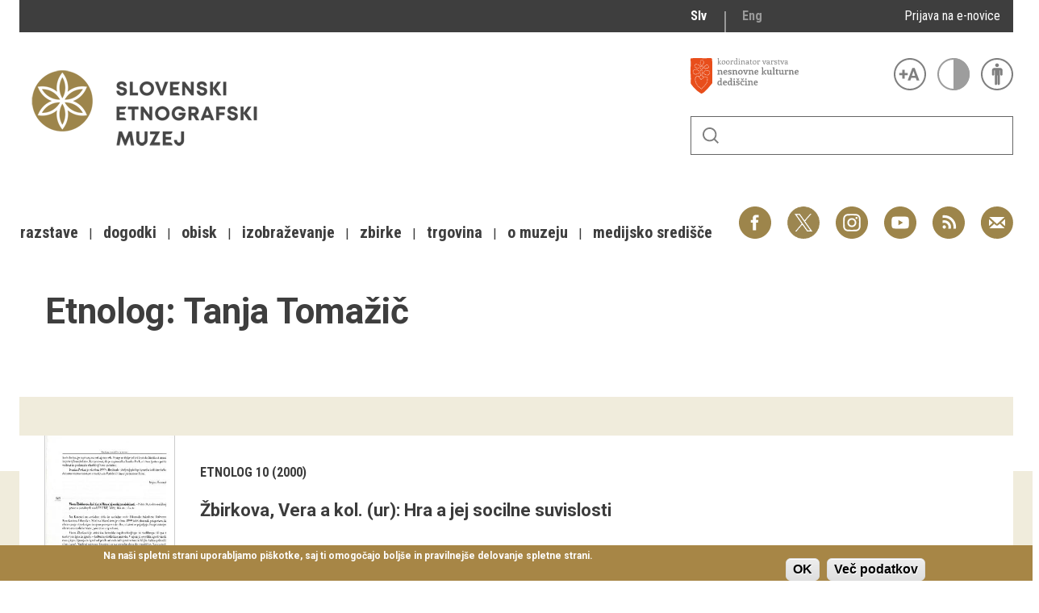

--- FILE ---
content_type: text/html; charset=utf-8
request_url: http://www.etno-muzej.si/sl/etnolog-avtor/tanja-tomazic
body_size: 17072
content:

<!DOCTYPE html>
<!--[if IEMobile 7]><html class="iem7"  lang="sl" dir="ltr"><![endif]-->
<!--[if lte IE 6]><html class="lt-ie9 lt-ie8 lt-ie7"  lang="sl" dir="ltr"><![endif]-->
<!--[if (IE 7)&(!IEMobile)]><html class="lt-ie9 lt-ie8"  lang="sl" dir="ltr"><![endif]-->
<!--[if IE 8]><html class="lt-ie9"  lang="sl" dir="ltr"><![endif]-->
<!--[if (gte IE 9)|(gt IEMobile 7)]><!--><html  lang="sl" dir="ltr" prefix="fb: http://ogp.me/ns/fb# og: http://ogp.me/ns# article: http://ogp.me/ns/article# book: http://ogp.me/ns/book# profile: http://ogp.me/ns/profile# video: http://ogp.me/ns/video# product: http://ogp.me/ns/product#"><!--<![endif]-->

<head>
  <meta charset="utf-8" />
<link rel="alternate stylesheet" type="text/css" media="screen, projection, tty, tv" title="Black/Bela" href="/sites/all/modules/pagestyle/css/style_black_white.css" />
<link rel="alternate stylesheet" type="text/css" media="screen, projection, tty, tv" title="Bela/Black" href="/sites/all/modules/pagestyle/css/style_white_black.css" />
<link rel="alternate stylesheet" type="text/css" media="screen, projection, tty, tv" title="Yellow/Blue" href="/sites/all/modules/pagestyle/css/style_yellow_blue.css" />
<link rel="stylesheet" type="text/css" media="screen, projection, tty, tv" title="Standardni" href="/sites/all/modules/pagestyle/css/style_standard.css" />
<link rel="alternate" type="application/rss+xml" title="RSS - Tanja Tomažič" href="https://www.etno-muzej.si/sl/taxonomy/term/4189/feed" />
<link rel="shortcut icon" href="//www.etno-muzej.si/files/favicon_0.ico" type="image/vnd.microsoft.icon" />
<meta name="generator" content="Drupal 7 (http://drupal.org)" />
<link rel="canonical" href="https://www.etno-muzej.si/sl/etnolog-avtor/tanja-tomazic" />
<link rel="shortlink" href="https://www.etno-muzej.si/sl/taxonomy/term/4189" />
<meta property="og:site_name" content="Slovenski etnografski muzej" />
<meta property="og:type" content="article" />
<meta property="og:url" content="https://www.etno-muzej.si/sl/etnolog-avtor/tanja-tomazic" />
<meta property="og:title" content="Tanja Tomažič" />
<meta name="twitter:card" content="summary" />
<meta name="twitter:url" content="https://www.etno-muzej.si/sl/etnolog-avtor/tanja-tomazic" />
<meta name="twitter:title" content="Tanja Tomažič" />
<meta name="dcterms.title" content="Tanja Tomažič" />
<meta name="dcterms.type" content="Text" />
<meta name="dcterms.format" content="text/html" />
<meta name="dcterms.identifier" content="https://www.etno-muzej.si/sl/etnolog-avtor/tanja-tomazic" />
  <title>Tanja Tomažič | Slovenski etnografski muzej</title>

      <meta name="MobileOptimized" content="width">
    <meta name="HandheldFriendly" content="true">
    <meta name="viewport" content="width=device-width">
    <meta http-equiv="cleartype" content="on">

  <style>
@import url("//www.etno-muzej.si/modules/system/system.base.css?t7isuu");
</style>
<style>
@import url("//www.etno-muzej.si/sites/all/modules/jquery_update/replace/ui/themes/base/minified/jquery.ui.core.min.css?t7isuu");
@import url("//www.etno-muzej.si/sites/all/modules/jquery_update/replace/ui/themes/base/minified/jquery.ui.theme.min.css?t7isuu");
</style>
<style>
@import url("//www.etno-muzej.si/modules/aggregator/aggregator.css?t7isuu");
@import url("//www.etno-muzej.si/modules/book/book.css?t7isuu");
@import url("//www.etno-muzej.si/sites/all/modules/date/date_api/date.css?t7isuu");
@import url("//www.etno-muzej.si/sites/all/modules/date/date_popup/themes/datepicker.1.7.css?t7isuu");
@import url("//www.etno-muzej.si/sites/all/modules/date/date_repeat_field/date_repeat_field.css?t7isuu");
@import url("//www.etno-muzej.si/modules/field/theme/field.css?t7isuu");
@import url("//www.etno-muzej.si/sites/all/modules/google_cse/google_cse.css?t7isuu");
@import url("//www.etno-muzej.si/modules/node/node.css?t7isuu");
@import url("//www.etno-muzej.si/modules/search/search.css?t7isuu");
@import url("//www.etno-muzej.si/modules/user/user.css?t7isuu");
@import url("//www.etno-muzej.si/sites/etno-muzej.si/modules/youtube/css/youtube.css?t7isuu");
@import url("//www.etno-muzej.si/sites/all/modules/views/css/views.css?t7isuu");
@import url("//www.etno-muzej.si/sites/all/modules/back_to_top/css/back_to_top.css?t7isuu");
@import url("//www.etno-muzej.si/sites/all/modules/ckeditor/css/ckeditor.css?t7isuu");
</style>
<style>
@import url("//www.etno-muzej.si/sites/all/modules/ctools/css/ctools.css?t7isuu");
</style>
<style media="screen">body.pagestyle_black_white,body.pagestyle_black_white *{font-weight:normal !important;}body.pagestyle_white_black,body.pagestyle_white_black *{font-weight:bold !important;}body.pagestyle_yellow_blue,body.pagestyle_yellow_blue *{font-weight:bold !important;}body.pagestyle_standard,body.pagestyle_standard *{font-weight:normal !important;}
</style>
<style>
@import url("//www.etno-muzej.si/sites/all/modules/pagestyle/pagestyle.css?t7isuu");
@import url("//www.etno-muzej.si/sites/all/modules/panels/css/panels.css?t7isuu");
@import url("//www.etno-muzej.si/sites/all/modules/video/css/video.css?t7isuu");
@import url("//www.etno-muzej.si/modules/locale/locale.css?t7isuu");
</style>
<style>#sliding-popup.sliding-popup-bottom{background:#A78646;}#sliding-popup .popup-content #popup-text h2,#sliding-popup .popup-content #popup-text p{color:#ffffff !important;}
</style>
<style>
@import url("//www.etno-muzej.si/sites/all/modules/eu-cookie-compliance/css/eu_cookie_compliance.css?t7isuu");
@import url("//www.etno-muzej.si/modules/taxonomy/taxonomy.css?t7isuu");
@import url("//www.etno-muzej.si/sites/all/modules/addtoany/addtoany.css?t7isuu");
</style>
<style>
@import url("//www.etno-muzej.si/sites/etno-muzej.si/themes/sem/madcss/normalize.css?t7isuu");
@import url("//www.etno-muzej.si/sites/etno-muzej.si/themes/sem/madcss/semdev.css?t7isuu");
@import url("//www.etno-muzej.si/sites/etno-muzej.si/themes/sem/madcss/items.css?t7isuu");
@import url("//www.etno-muzej.si/sites/etno-muzej.si/themes/sem/madcss/single.css?t7isuu");
@import url("//www.etno-muzej.si/sites/etno-muzej.si/themes/sem/imagelightbox/imagelightbox.css?t7isuu");
</style>
  <script src="//code.jquery.com/jquery-1.10.2.min.js"></script>
<script>window.jQuery || document.write("<script src='/sites/all/modules/jquery_update/replace/jquery/1.10/jquery.min.js'>\x3C/script>")</script>
<script src="//www.etno-muzej.si/files/js/js_Hfha9RCTNm8mqMDLXriIsKGMaghzs4ZaqJPLj2esi7s.js"></script>
<script src="//code.jquery.com/ui/1.10.2/jquery-ui.min.js"></script>
<script>window.jQuery.ui || document.write("<script src='/sites/all/modules/jquery_update/replace/ui/ui/minified/jquery-ui.min.js'>\x3C/script>")</script>
<script src="//www.etno-muzej.si/files/js/js_cvJLpVKa32x3nVAvbWBUgiDpJajE6Q635hnwDfsaCOU.js"></script>
<script src="//www.etno-muzej.si/files/js/js_t-tYD3T9QyixwoD7UTMSJBUCZFEinuZk2PpNabV3xl4.js"></script>
<script src="//www.etno-muzej.si/files/js/js_0F4qfwepoHGxkfGMCoC7HqDNbLO_0UcN56E5PfbzAIo.js"></script>
<script>  var pagestyleCookieExpires = 365;
  var pagestyleCookieDomain = "/";
  var pagestylePath = "sites/all/modules/pagestyle";
  var pagestyleCurrent = "standard";</script>
<script src="//www.etno-muzej.si/files/js/js_08bABf_5vSgJUeQHeLKiZNbOrCq6Nq4Bvd_1oj1pi64.js"></script>
<script>(function(i,s,o,g,r,a,m){i["GoogleAnalyticsObject"]=r;i[r]=i[r]||function(){(i[r].q=i[r].q||[]).push(arguments)},i[r].l=1*new Date();a=s.createElement(o),m=s.getElementsByTagName(o)[0];a.async=1;a.src=g;m.parentNode.insertBefore(a,m)})(window,document,"script","//www.google-analytics.com/analytics.js","ga");ga("create", "UA-3854381-1", {"cookieDomain":"auto"});ga("send", "pageview");</script>
<script src="//www.etno-muzej.si/files/js/js_zxKD-Vu-S_RqRpthpxUTWZ5bb8UVNvD-386eOErLwro.js"></script>
<script>window.a2a_config=window.a2a_config||{};window.da2a={done:false,html_done:false,script_ready:false,script_load:function(){var a=document.createElement('script'),s=document.getElementsByTagName('script')[0];a.type='text/javascript';a.async=true;a.src='https://static.addtoany.com/menu/page.js';s.parentNode.insertBefore(a,s);da2a.script_load=function(){};},script_onready:function(){da2a.script_ready=true;if(da2a.html_done)da2a.init();},init:function(){for(var i=0,el,target,targets=da2a.targets,length=targets.length;i<length;i++){el=document.getElementById('da2a_'+(i+1));target=targets[i];a2a_config.linkname=target.title;a2a_config.linkurl=target.url;if(el){a2a.init('page',{target:el});el.id='';}da2a.done=true;}da2a.targets=[];}};(function ($){Drupal.behaviors.addToAny = {attach: function (context, settings) {if (context !== document && window.da2a) {if(da2a.script_ready)a2a.init_all();da2a.script_load();}}}})(jQuery);a2a_config.callbacks=a2a_config.callbacks||[];a2a_config.callbacks.push({ready:da2a.script_onready});a2a_config.overlays=a2a_config.overlays||[];a2a_config.templates=a2a_config.templates||{};</script>
<script src="//www.etno-muzej.si/files/js/js_4_6AB7LFNTsrQx9P5arA-ofgASyJJbn5x2zm6wb4cXQ.js"></script>
<script>jQuery.extend(Drupal.settings, {"basePath":"\/","pathPrefix":"sl\/","setHasJsCookie":0,"ajaxPageState":{"theme":"sem","theme_token":"cpOuO-vT9rAe1vW6juu4Mdnvim1AXQ9dMJblPmfhWfY","js":{"sites\/all\/modules\/eu-cookie-compliance\/js\/eu_cookie_compliance.js":1,"0":1,"1":1,"\/\/code.jquery.com\/jquery-1.10.2.min.js":1,"2":1,"misc\/jquery-extend-3.4.0.js":1,"misc\/jquery-html-prefilter-3.5.0-backport.js":1,"misc\/jquery.once.js":1,"misc\/drupal.js":1,"\/\/code.jquery.com\/ui\/1.10.2\/jquery-ui.min.js":1,"3":1,"sites\/all\/modules\/beautytips\/js\/jquery.bt.min.js":1,"sites\/all\/modules\/beautytips\/js\/beautytips.min.js":1,"misc\/form.js":1,"sites\/all\/modules\/admin_menu\/admin_devel\/admin_devel.js":1,"sites\/all\/modules\/google_cse\/google_cse.js":1,"sites\/all\/modules\/back_to_top\/js\/back_to_top.js":1,"public:\/\/languages\/sl_rEvX5IwmOo7Inc3CZP5tYxe_b1IANzw4o-vOUlIg_N4.js":1,"4":1,"sites\/all\/modules\/pagestyle\/jquery.pagestyle.js":1,"misc\/jquery.cookie.js":1,"sites\/all\/libraries\/jstorage\/jstorage.min.js":1,"sites\/all\/modules\/video\/js\/video.js":1,"sites\/all\/modules\/service_links\/js\/twitter_button.js":1,"sites\/all\/modules\/service_links\/js\/facebook_like.js":1,"sites\/all\/modules\/service_links\/js\/google_plus_one.js":1,"sites\/all\/modules\/google_analytics\/googleanalytics.js":1,"5":1,"sites\/all\/modules\/piwik\/piwik.js":1,"misc\/collapse.js":1,"6":1,"sites\/etno-muzej.si\/themes\/sem\/js\/jquery.min.js":1,"sites\/etno-muzej.si\/themes\/sem\/imagelightbox\/imagelightbox.js":1,"sites\/etno-muzej.si\/themes\/sem\/js\/script.js":1},"css":{"modules\/system\/system.base.css":1,"modules\/system\/system.menus.css":1,"modules\/system\/system.messages.css":1,"modules\/system\/system.theme.css":1,"misc\/ui\/jquery.ui.core.css":1,"misc\/ui\/jquery.ui.theme.css":1,"modules\/aggregator\/aggregator.css":1,"modules\/book\/book.css":1,"sites\/all\/modules\/date\/date_api\/date.css":1,"sites\/all\/modules\/date\/date_popup\/themes\/datepicker.1.7.css":1,"sites\/all\/modules\/date\/date_repeat_field\/date_repeat_field.css":1,"modules\/field\/theme\/field.css":1,"sites\/all\/modules\/google_cse\/google_cse.css":1,"modules\/node\/node.css":1,"modules\/search\/search.css":1,"modules\/user\/user.css":1,"sites\/etno-muzej.si\/modules\/youtube\/css\/youtube.css":1,"sites\/all\/modules\/views\/css\/views.css":1,"sites\/all\/modules\/back_to_top\/css\/back_to_top.css":1,"sites\/all\/modules\/ckeditor\/css\/ckeditor.css":1,"sites\/all\/modules\/ctools\/css\/ctools.css":1,"0":1,"sites\/all\/modules\/pagestyle\/pagestyle.css":1,"sites\/all\/modules\/panels\/css\/panels.css":1,"sites\/all\/modules\/video\/css\/video.css":1,"modules\/locale\/locale.css":1,"1":1,"sites\/all\/modules\/eu-cookie-compliance\/css\/eu_cookie_compliance.css":1,"modules\/taxonomy\/taxonomy.css":1,"sites\/all\/modules\/addtoany\/addtoany.css":1,"sites\/etno-muzej.si\/themes\/sem\/system.menus.css":1,"sites\/etno-muzej.si\/themes\/sem\/system.messages.css":1,"sites\/etno-muzej.si\/themes\/sem\/system.theme.css":1,"sites\/etno-muzej.si\/themes\/sem\/madcss\/normalize.css":1,"sites\/etno-muzej.si\/themes\/sem\/madcss\/semdev.css":1,"sites\/etno-muzej.si\/themes\/sem\/madcss\/items.css":1,"sites\/etno-muzej.si\/themes\/sem\/madcss\/single.css":1,"sites\/etno-muzej.si\/themes\/sem\/imagelightbox\/imagelightbox.css":1}},"beautytipStyles":{"default":{"fill":"rgba(0, 0, 0, .8)","padding":20,"strokeStyle":"#CC0","strokeWidth":3,"spikeLength":40,"spikeGirth":40,"cornerRadius":40,"cssStyles":{"color":"#FFF","fontWeight":"bold"}},"plain":[],"netflix":{"positions":["right","left"],"fill":"#FFF","padding":5,"shadow":true,"shadowBlur":12,"strokeStyle":"#B9090B","spikeLength":50,"spikeGirth":60,"cornerRadius":10,"centerPointY":0.1,"overlap":-8,"cssStyles":{"fontSize":"12px","fontFamily":"arial,helvetica,sans-serif"}},"facebook":{"fill":"#F7F7F7","padding":8,"strokeStyle":"#B7B7B7","cornerRadius":0,"cssStyles":{"fontFamily":"\u0022lucida grande\u0022,tahoma,verdana,arial,sans-serif","fontSize":"11px"}},"transparent":{"fill":"rgba(0, 0, 0, .8)","padding":20,"strokeStyle":"#CC0","strokeWidth":3,"spikeLength":40,"spikeGirth":40,"cornerRadius":40,"cssStyles":{"color":"#FFF","fontWeight":"bold"}},"big-green":{"fill":"#00FF4E","padding":20,"strokeWidth":0,"spikeLength":40,"spikeGirth":40,"cornerRadius":15,"cssStyles":{"fontFamily":"\u0022lucida grande\u0022,tahoma,verdana,arial,sans-serif","fontSize":"14px"}},"google-maps":{"positions":["top","bottom"],"fill":"#FFF","padding":15,"strokeStyle":"#ABABAB","strokeWidth":1,"spikeLength":65,"spikeGirth":40,"cornerRadius":25,"centerPointX":0.9,"cssStyles":[]},"hulu":{"fill":"#F4F4F4","strokeStyle":"#666666","spikeLength":20,"spikeGirth":10,"width":350,"overlap":0,"centerPointY":1,"cornerRadius":0,"cssStyles":{"fontFamily":"\u0022Lucida Grande\u0022,Helvetica,Arial,Verdana,sans-serif","fontSize":"12px","padding":"10px 14px"},"shadow":true,"shadowColor":"rgba(0,0,0,.5)","shadowBlur":8,"shadowOffsetX":4,"shadowOffsetY":4}},"beautytips":{"beautytips_manager_custom_1":{"cssSelect":"beauty_tips","style":"transparent","trigger":"hover","shrinkToFit":true,"ajaxDisableLink":false,"animate":{"on":"fadeIn","off":"fadeOut"},"contentSelector":"","list":["trigger","shrinkToFit","contentSelector"]}},"googleCSE":{"cx":"005112835762733299262:llm3ii1v0te","language":"","resultsWidth":600,"domain":"www.google.com"},"ws_fl":{"width":100,"height":21},"ws_gpo":{"size":"","annotation":"","lang":"","callback":"","width":300},"back_to_top":{"back_to_top_button_trigger":"100","back_to_top_button_text":"Back to top","#attached":{"library":[["system","ui"]]}},"eu_cookie_compliance":{"popup_enabled":1,"popup_agreed_enabled":0,"popup_hide_agreed":0,"popup_clicking_confirmation":1,"popup_html_info":"\u003Cdiv\u003E\n  \u003Cdiv class =\u0022popup-content info\u0022\u003E\n    \u003Cdiv id=\u0022popup-text\u0022\u003E\n      \u003Cp\u003ENa na\u0161i spletni strani uporabljamo pi\u0161kotke, saj ti omogo\u010dajo bolj\u0161e in pravilnej\u0161e delovanje spletne strani.\u003C\/p\u003E\n    \u003C\/div\u003E\n    \u003Cdiv id=\u0022popup-buttons\u0022\u003E\n      \u003Cbutton type=\u0022button\u0022 class=\u0022agree-button\u0022\u003EOK\u003C\/button\u003E\n      \u003Cbutton type=\u0022button\u0022 class=\u0022find-more-button\u0022\u003EVe\u010d podatkov\u003C\/button\u003E\n    \u003C\/div\u003E\n  \u003C\/div\u003E\n\u003C\/div\u003E\n","popup_html_agreed":"\u003Cdiv\u003E\n  \u003Cdiv class =\u0022popup-content agreed\u0022\u003E\n    \u003Cdiv id=\u0022popup-text\u0022\u003E\n      \u003Cp\u003EHvala, je ste sprejeli pi\u0161kotke\u003C\/p\u003E\n    \u003C\/div\u003E\n    \u003Cdiv id=\u0022popup-buttons\u0022\u003E\n      \u003Cbutton type=\u0022button\u0022 class=\u0022hide-popup-button\u0022\u003ESkrij\u003C\/button\u003E\n      \u003Cbutton type=\u0022button\u0022 class=\u0022find-more-button\u0022 \u003EVe\u010d podatkov\u003C\/button\u003E\n    \u003C\/div\u003E\n  \u003C\/div\u003E\n\u003C\/div\u003E","popup_height":"auto","popup_width":"100%","popup_delay":1000,"popup_link":"http:\/\/www.etno-muzej.si\/sl\/politika-zasebnosti","popup_link_new_window":1,"popup_position":null,"popup_language":"sl","domain":""},"googleanalytics":{"trackOutbound":1,"trackMailto":1,"trackDownload":1,"trackDownloadExtensions":"7z|aac|arc|arj|asf|asx|avi|bin|csv|doc(x|m)?|dot(x|m)?|exe|flv|gif|gz|gzip|hqx|jar|jpe?g|js|mp(2|3|4|e?g)|mov(ie)?|msi|msp|pdf|phps|png|ppt(x|m)?|pot(x|m)?|pps(x|m)?|ppam|sld(x|m)?|thmx|qtm?|ra(m|r)?|sea|sit|tar|tgz|torrent|txt|wav|wma|wmv|wpd|xls(x|m|b)?|xlt(x|m)|xlam|xml|z|zip","trackColorbox":1},"piwik":{"trackMailto":1,"trackColorbox":1}});</script>
      <!--[if lt IE 9]>
    <script src="/sites/all/themes/zen/js/html5-respond.js"></script>
    <![endif]-->
  </head>
<body class="html not-front not-logged-in no-sidebars page-taxonomy page-taxonomy-term page-taxonomy-term- page-taxonomy-term-4189 i18n-sl section-etnolog-avtor" >
      <p id="skip-link">
      <a href="#main-menu" class="element-invisible element-focusable">Skoči na meni</a>
    </p>
      <div id="page">
  <a class="screen-hide" href="#content">Skoči na vsebino</a>
  <nav id="nav" role="navigation" tabindex="-1" class="dropdown-menu-toggle">
    <a href="#main-menu">
      <span class="menu-icon">≡</span>
    </a>
  </nav>
  <header class="header" id="header" role="banner">
    <div class="container" id="header-main">
      <div id="topbar">
            <div class="region region-navigation">
    <div id="block-locale-language" class="block block-locale lang_select first odd" role="complementary">

      
  <ul class="language-switcher-locale-url"><li class="sl first active"><a href="/sl/etnolog-avtor/tanja-tomazic" class="language-link active" xml:lang="sl" title="Tanja Tomažič">Slv</a></li>
<li class="en last"><a href="/en/etnolog-avtor/tanja-tomazic" class="language-link" xml:lang="en" title="Tanja Tomažič">Eng</a></li>
</ul>
</div>
<div id="block-block-23" class="block block-block enovice last even">

      
  <p><a href="https://www.etno-muzej.si/sl/prijava-na-e-obvescanje-sem">Prijava na e-novice</a></p>

</div>
  </div>
        </div>
      <div id="toolbar">
          <div class="top">
            <a
              id="link-nesnovna"
              href="http://www.nesnovnadediscina.si"
              title="Koordinator varstva nesnovne kulturne dediščine"
              target="_blank"
            ></a>

            <ul id="accessibility">
            <li>
              <button type="button" id="text-large" title="Večje črke" onclick="accessibilityLarge(true);">
                <span class="screen-hide">Večje črke</span>
              </button>
              <button type="button" id="text-small" title="Manjše črke" onclick="accessibilityLarge(false);">
                <span class="screen-hide">Manjše črke</span>
              </button>
            </li>
            <li>
              <button type="button" id="contrast-on" title="Večji kontrast" onclick="accessibilityContrast(true);">
                <span class="screen-hide">Večji kontrast</span>
              </button>
              <button type="button" id="contrast-off" title="Normalen kontrast"  onclick="accessibilityContrast(false);">
                <span class="screen-hide">Normalen kontrast</span>
              </button>
            </li>
            <li>
              <a id="accessibility-link" title="Dostopne vsebine" href="dostopnost-0">
                <span class="screen-hide">Dostopne vsebine</span>
              </a>
            </li>
          </ul>
        </div>
        <form class="search-form" id="search" action="/sl/search/google/"
          method="post" accept-charset="UTF-8" onsubmit="this.action+=this.query.value">
          <label for="search-input" class="screen-hide">Iskanje</label>
          <input name="query" id="search-input" title="Vnesite izraze, ki jih želite poiskati." type="text">
          <button type="submit">Išči</button>
        </form>
      </div>

      <div id="logo">
    		<a href="/sl" title="Domov" rel="home" class="header__logo">
    		  <img alt="Logo SEM" id="logo-image" src="/sites/etno-muzej.si/themes/sem/logo.png"><br>
		    </a>
	    </div>
      <ul id="social">
      <li data-social="facebook"><a href="https://www.facebook.com/SEMuzej" target="_blank">Facebook</a></li>
      <li data-social="twitter"><a href="http://twitter.com/SEM_MUZEJ" target="_blank">Twitter</a></li>
        <li data-social="instagram"><a href="https://www.instagram.com/slovenski_etnografski_muzej/" target="_blank">Instagram</a></li>
        <li data-social="youtube"><a href= "http://www.youtube.com/user/etnomuzej" target="_blank">YouTube</a></li>
        <li data-social="rss"><a href="/sl/novice/feed/all" target="_blank">RSS</a></li>
        <li data-social="email"><a href="mailto:info@etno-muzej.si" target="_blank">E-pošta</a></li>
      </ul>
		  <nav id="nav" role="navigation" tabindex="-1">
		    <ul id="dropdown-menu">
          				<li>
					 <a href="/sl/razstave" data-toggle="dropdown" role="button" aria-expanded="false" title="Vse o razstavah Slovenskega etnografskega muzeja">Razstave</a>					
					<ul role="menu">
				
						<li><a href="/sl/razstave/stalne-razstave" title="Vse o razstavah Slovenskega etnografskega muzeja">Stalne razstave</a></li>
					
						<li><a href="/sl/razstave/obcasne-razstave" title="Vse o razstavah Slovenskega etnografskega muzeja">Občasne razstave</a></li>
					
						<li><a href="/sl/razstave/gostovanja" title="Vse o razstavah Slovenskega etnografskega muzeja">Gostovanja</a></li>
					
						<li><a href="/sl/razstave/e-razstave" title="Vse o razstavah Slovenskega etnografskega muzeja">E-razstave</a></li>
					
						<li><a href="/sl/razstave/virtualni-sprehodi" title="Vse o razstavah Slovenskega etnografskega muzeja">Virtualni sprehodi</a></li>
					
						<li><a href="/sl/razstave/razstavni-projekti" title="Vse o razstavah Slovenskega etnografskega muzeja">Razstavni projekti</a></li>
					
						<li><a href="/sl/napovednik" title="Vse o razstavah Slovenskega etnografskega muzeja">Napovednik</a></li>
					
						<li><a href="/sl/razstave/arhiv" title="Vse o razstavah Slovenskega etnografskega muzeja">Arhiv razstav</a></li>
					
					</ul>
				
				</li>
							<li>
					 <a href="/sl/dogodki/dogodki" data-toggle="dropdown" role="button" aria-expanded="false" title="Aktualno dogajanje v muzeju, obvestila, novice in dogodki ter več o projektu Dostopnost">Dogodki</a>					
					<ul role="menu">
				
						<li><a href="/sl/dogodki/dogodki" title="Aktualno dogajanje v muzeju, obvestila, novice in dogodki ter več o projektu Dostopnost">Koledar dogodkov</a></li>
					
						<li><a href="/sl/dogodki/dogodki" title="Aktualno dogajanje v muzeju, obvestila, novice in dogodki ter več o projektu Dostopnost">Prireditve</a></li>
					
						<li><a href="/sl/dogodki/predavanje" title="Aktualno dogajanje v muzeju, obvestila, novice in dogodki ter več o projektu Dostopnost">Predavanja</a></li>
					
						<li><a href="/sl/dogodki/delavnice" title="Aktualno dogajanje v muzeju, obvestila, novice in dogodki ter več o projektu Dostopnost">Delavnice</a></li>
					
						<li><a href="/sl/dogodki/vodstva-in-ogledi" title="Aktualno dogajanje v muzeju, obvestila, novice in dogodki ter več o projektu Dostopnost">Vodeni ogledi</a></li>
					
						<li><a href="/sl/dogodki-v-sem/arhiv" title="Aktualno dogajanje v muzeju, obvestila, novice in dogodki ter več o projektu Dostopnost">Arhiv dogodkov</a></li>
					
					</ul>
				
				</li>
							<li>
					 <a href="/sl/dogodki/vodstva-in-ogledi" data-toggle="dropdown" role="button" aria-expanded="false" title="Dejavnosti SEM namenjene obiskovalcem">Obisk</a>					
					<ul role="menu">
				
						<li><a href="/sl/lokacije/kje-kdaj-in-kako" title="Dejavnosti SEM namenjene obiskovalcem">Kje, kdaj in kako</a></li>
					
						<li><a href="/sl/delovni-cas-in-cenik" title="Dejavnosti SEM namenjene obiskovalcem">Delovni čas in cenik</a></li>
					
						<li><a href="/sl/dostopnost-0" title="Dejavnosti SEM namenjene obiskovalcem">Dostopnost</a></li>
					
						<li><a href="/sl/lokacije/tkalski-atelje" title="Dejavnosti SEM namenjene obiskovalcem">Tkalski atelje</a></li>
					
						<li><a href="/sl/lokacije/loncarski-atelje" title="Dejavnosti SEM namenjene obiskovalcem">Lončarski atelje</a></li>
					
						<li><a href="/sl/lokacije/dokumentacija" title="Dejavnosti SEM namenjene obiskovalcem">Dokumentacija</a></li>
					
						<li><a href="/sl/lokacije/knjiznica" title="Dejavnosti SEM namenjene obiskovalcem">Knjižnica</a></li>
					
						<li><a href="/sl/lokacije/kavarna-sem" title="Dejavnosti SEM namenjene obiskovalcem">Kavarna SEM</a></li>
					
						<li><a href="/sl/kako-se-znajti-v-nasi-hisi" title="Dejavnosti SEM namenjene obiskovalcem">Kako se znajti v naši hiši</a></li>
					
					</ul>
				
				</li>
							<li>
					 <a href="/sl/izobrazevanje" data-toggle="dropdown" role="button" aria-expanded="false" title="">Izobraževanje</a>					
					<ul role="menu">
				
						<li><a href="/sl/dogodki/pedagoski-program" title="">Pedagoški programi</a></li>
					
						<li><a href="/sl/za-ucitelje-in-profesorje" title="">Za učitelje in profesorje</a></li>
					
						<li><a href="/sl/dogodki/delavnica-za-odrasle" title="">Odrasli</a></li>
					
						<li><a href="https://www.etno-muzej.si/otroci-in-druzine" title="">Otroci in družine</a></li>
					
						<li><a href="/sl/etnolog/etnolog" title="">Etnolog</a></li>
					
						<li><a href="/sl/publikacije" title="">Publikacije</a></li>
					
						<li><a href="/sl/medeno-dozivetje-v-slovenskem-etnografskem-muzeju" title="">Doživetja</a></li>
					
						<li><a href="/sl/dogodki/otroski-rojstnodnevni-programi" title="">Rojstni dnevi</a></li>
					
						<li><a href="/sl/mali-mojster" title="">Mali mojster</a></li>
					
						<li><a href="/sl/praznicne-zgodbe" title="">Praznične zgodbe</a></li>
					
						<li><a href="/sl/sem-od-doma" title="">SEM od doma</a></li>
					
					</ul>
				
				</li>
							<li>
					 <a href="/sl/kustodiati/kustodiati" data-toggle="dropdown" role="button" aria-expanded="false" title="Vse o zbirkah, ki jih hrani SEM">Zbirke</a>					
					<ul role="menu">
				
						<li><a href="/sl/digitalne-zbirke" title="Vse o zbirkah, ki jih hrani SEM">Digitalne zbirke</a></li>
					
						<li><a href="/sl/tip/znameniti-predmeti" title="Vse o zbirkah, ki jih hrani SEM">Znameniti predmeti</a></li>
					
					</ul>
				
				</li>
							<li>
					 <a href="/sl/trgovina" data-toggle="dropdown" role="button" aria-expanded="false" title="Muzejska trgovina">Trgovina</a>					
				</li>
							<li>
					 <a href="/sl/lokacije/kje-kdaj-in-kako" data-toggle="dropdown" role="button" aria-expanded="false" title="Osnovne informacije, kontakt, odpiralni časi, dostop, zgodovina, zaposleni">O muzeju</a>					
					<ul role="menu">
				
						<li><a href="/sl/zgodovina" title="Osnovne informacije, kontakt, odpiralni časi, dostop, zgodovina, zaposleni">Zgodovina</a></li>
					
						<li><a href="/sl/poslanstvo-in-zbiralna-politika" title="Osnovne informacije, kontakt, odpiralni časi, dostop, zgodovina, zaposleni">Poslanstvo in zbiralna politika</a></li>
					
						<li><a href="/sl/organigram/slovenski-etnografski-muzej" title="Osnovne informacije, kontakt, odpiralni časi, dostop, zgodovina, zaposleni">Zaposleni</a></li>
					
						<li><a href="/sl/oddelki" title="Osnovne informacije, kontakt, odpiralni časi, dostop, zgodovina, zaposleni">Oddelki</a></li>
					
						<li><a href="/sl/lokacije/knjiznica" title="Osnovne informacije, kontakt, odpiralni časi, dostop, zgodovina, zaposleni">Knjižnica</a></li>
					
						<li><a href="/sl/tip/projekti" title="Osnovne informacije, kontakt, odpiralni časi, dostop, zgodovina, zaposleni">Projekti</a></li>
					
						<li><a href="/sl/oddaja-prostorov" title="Osnovne informacije, kontakt, odpiralni časi, dostop, zgodovina, zaposleni">Najem prostorov</a></li>
					
						<li><a href="/sl/javna-narocila" title="Osnovne informacije, kontakt, odpiralni časi, dostop, zgodovina, zaposleni">Javna naročila</a></li>
					
						<li><a href="/sl/razpisi-delovnih-mest" title="Osnovne informacije, kontakt, odpiralni časi, dostop, zgodovina, zaposleni">Razpisi delovnih mest</a></li>
					
						<li><a href="/sl/informacije-javnega-znacaja" title="Osnovne informacije, kontakt, odpiralni časi, dostop, zgodovina, zaposleni">Informacije javnega značaja</a></li>
					
						<li><a href="/sl/clanstva-in-povezave" title="Osnovne informacije, kontakt, odpiralni časi, dostop, zgodovina, zaposleni">Članstva in povezave</a></li>
					
						<li><a href="/sl/nagrade-in-priznanja" title="Osnovne informacije, kontakt, odpiralni časi, dostop, zgodovina, zaposleni">Nagrade in priznanja</a></li>
					
						<li><a href="/sl/100-let-slovenskega-etnografskega-muzeja" title="Osnovne informacije, kontakt, odpiralni časi, dostop, zgodovina, zaposleni">100 let SEM</a></li>
					
					</ul>
				
				</li>
							<li>
					 <a href="/sl/sporocila-za-javnost" data-toggle="dropdown" role="button" aria-expanded="false" title="Vse za medije">Medijsko središče</a>					
					<ul role="menu">
				
						<li><a href="/sl/sporocila-za-javnost" title="Vse za medije">Sporočila za javnost</a></li>
					
						<li><a href="/sl/mediji-o-nas" title="Vse za medije">Mediji o nas</a></li>
					
						<li><a href="/sl/novice" title="Vse za medije">Novice</a></li>
					
						<li><a href="/sl/prijava-na-e-obvescanje-sem" title="Vse za medije">Prijava na e-SEMnovice</a></li>
					
						<li><a href="/sl/logotipi-sem" title="Vse za medije">Logotipi SEM</a></li>
					
						<li><a href="/sl/pravne-informacije-in-impresum" title="Vse za medije">Pravne informacije in impresum</a></li>
					
						<li><a href="/sl/vizitka" title="Vse za medije">Vizitka</a></li>
					
						<li><a href="/sl/blog" title="Vse za medije">Blog SEM</a></li>
					
					</ul>
				
				</li>
			        </ul>
		  </nav>
		</div>
  </header>

	<main id="main" class="indexcontent">
    <div id="content" class="column container" role="main">
                                          <a href="/sl/taxonomy/term/4189/feed" class="feed-icon" title="Subscribe to RSS - Tanja Tomažič"><img src="//www.etno-muzej.si/misc/feed.png" width="16" height="16" alt="Subscribe to RSS - Tanja Tomažič" /></a>      <a id="main-content"></a>
                    <h1 class="screen-hide page__title title" id="page-title">Slovenski etnografski muzej</h1>
            


<div class="term-listing-heading"><div  class="layout-sem-single-view taxonomy-term vocabulary-etnolog-author view-mode-full ">
  <!-- Needed to activate contextual links -->
              <div class="ds-crumbs">
          </div>

    <div class="ds-split">
      <div class="ds-infobox">
                              </div>

      <article class="ds-main single-main">
        <div class="ds-heading">
          <h1>Etnolog: <span>Tanja Tomažič</span></h1>        </div>

        <div class="ds-subheading">
                  </div>

              </article>
      <div class="ds-extras clearfix">
              </div>
    </div>

    <div class="ds-bottom">
      <div class="field field-name-taxonomy-list-nodes field-type-ds field-label-hidden">
    <span class="value"><div class="item-list custom-taxonomy-list pages list"><div  class="item node node-etnolog-article view-mode-item  item-width-1">
                            <!--    
          <a class="node-link" href="/sl/etnolog/etnolog-10-2000/zbirkova-vera-a-kol-ur-hra-a-jej-socilne-suvislosti"></a>
    -->    
    <div class="back-image node-image"><div class="field field-name-field-etnolog-article-pdf field-type-file field-label-hidden">
    <span class="value"><div class="pdfpreview pdfpreview-field_etnolog_article_pdf" id="pdfpreview-46421"> <span class="pdfpreview-image-wrapper"><a href="//www.etno-muzej.si/files/etnolog/pdf/0354-0316_10_tomazic_viera.pdf"><img src="//www.etno-muzej.si/files/styles/large/public/pdfpreview/98699636775c6aa09fbb8a79d5d32304.jpg?itok=mJRm0Ljh" alt="" /></a></span> </div></span></div>
</div>

    <div class="node-content">
              <div class="node-top">
          <div class="field field-name-field-etnolog-issue field-type-taxonomy-term-reference field-label-hidden">
    <span class="value"><a href="/sl/etnolog/etnolog-10-2000">Etnolog 10 (2000)</a></span></div>
        </div>
      
      <div class="node-heading">
        <div class="field field-name-title field-type-ds field-label-hidden">
    <span class="value"><h2><a href="/sl/etnolog/etnolog-10-2000/zbirkova-vera-a-kol-ur-hra-a-jej-socilne-suvislosti">Žbirkova, Vera a kol. (ur): Hra a jej socilne suvislosti</a></h2></span></div>
      </div>

      <div class="node-subheading">
              </div>

      <div class="node-main">
              </div>
            <div class="node-bottom">
        <div class="field field-name-field-etnolog-author field-type-taxonomy-term-reference field-label-hidden">
    <span class="value"><a href="/sl/etnolog-avtor/tanja-tomazic" class="active">Tanja Tomažič</a></span></div>
<div class="field field-name-field-etnolog-pages field-type-text field-label-hidden">
    <span class="value">340-341</span></div>
      </div>
          </div>
  <!-- Needed to activate contextual links -->


</div>

<!-- Needed to activate display suite support on forms -->
<div  class="item node node-etnolog-article view-mode-item  item-width-1">
                            <!--    
          <a class="node-link" href="/sl/etnolog/etnolog-20-2010/damjan-j-ovsec-praznovanje-pomladi-in-velike-noci-na-slovenskem-in-po-svetu"></a>
    -->    
    <div class="back-image node-image"><div class="field field-name-field-etnolog-article-pdf field-type-file field-label-hidden">
    <span class="value"><div class="pdfpreview pdfpreview-field_etnolog_article_pdf" id="pdfpreview-2088"> <span class="pdfpreview-image-wrapper"><a href="//www.etno-muzej.si/files/etnolog/pdf/0354-0316_20_tomazic_damjan.pdf"><img src="//www.etno-muzej.si/files/styles/large/public/pdfpreview/efa52e0a215fe4720aa41465b38b48ef.jpg?itok=cf3WLyTn" /></a></span> </div></span></div>
</div>

    <div class="node-content">
              <div class="node-top">
          <div class="field field-name-field-etnolog-issue field-type-taxonomy-term-reference field-label-hidden">
    <span class="value"><a href="/sl/etnolog/etnolog-20-2010">Etnolog 20 (2010)</a></span></div>
        </div>
      
      <div class="node-heading">
        <div class="field field-name-title field-type-ds field-label-hidden">
    <span class="value"><h2><a href="/sl/etnolog/etnolog-20-2010/damjan-j-ovsec-praznovanje-pomladi-in-velike-noci-na-slovenskem-in-po-svetu">Damjan J. Ovsec: Praznovanje pomladi in velike noči na Slovenskem in po svetu</a></h2></span></div>
      </div>

      <div class="node-subheading">
              </div>

      <div class="node-main">
        <div class="field field-name-body field-type-text-with-summary field-label-hidden">
    <span class="value"></span></div>
      </div>
            <div class="node-bottom">
        <div class="field field-name-field-etnolog-author field-type-taxonomy-term-reference field-label-hidden">
    <span class="value"><a href="/sl/etnolog-avtor/tanja-tomazic" class="active">Tanja Tomažič</a></span></div>
<div class="field field-name-field-etnolog-pages field-type-text field-label-hidden">
    <span class="value">349-351</span></div>
      </div>
          </div>
  <!-- Needed to activate contextual links -->


</div>

<!-- Needed to activate display suite support on forms -->
<div  class="item node node-etnolog-article view-mode-item  item-width-1">
                            <!--    
          <a class="node-link" href="/sl/etnolog/slovenski-etnograf-3334-198890/nekatera-bistvena-dogajanja-in-pojavi-na-podrocju-druzbene-kulture-v-19-stoletju-na-slovenskem"></a>
    -->    
    <div class="back-image node-image"><div class="field field-name-field-etnolog-article-pdf field-type-file field-label-hidden">
    <span class="value"><div class="pdfpreview pdfpreview-field_etnolog_article_pdf" id="pdfpreview-26155"> <span class="pdfpreview-image-wrapper"><a href="//www.etno-muzej.si/files/etnolog/pdf/0350-0330_50_51_tomazic_nekatera.pdf"><img src="//www.etno-muzej.si/files/styles/large/public/pdfpreview/86a2eb8fcbdf02386aa001799330fd84.jpg?itok=JCcMaIQ0" /></a></span> </div></span></div>
</div>

    <div class="node-content">
              <div class="node-top">
          <div class="field field-name-field-etnolog-issue field-type-taxonomy-term-reference field-label-hidden">
    <span class="value"><a href="/sl/etnolog/slovenski-etnograf-3334-198890">Slovenski etnograf 33/34 1988/90</a></span></div>
        </div>
      
      <div class="node-heading">
        <div class="field field-name-title field-type-ds field-label-hidden">
    <span class="value"><h2><a href="/sl/etnolog/slovenski-etnograf-3334-198890/nekatera-bistvena-dogajanja-in-pojavi-na-podrocju-druzbene-kulture-v-19-stoletju-na-slovenskem">Nekatera bistvena dogajanja in pojavi na področju družbene 
kulture v 19. stoletju na Slovenskem</a></h2></span></div>
      </div>

      <div class="node-subheading">
              </div>

      <div class="node-main">
              </div>
            <div class="node-bottom">
        <div class="field field-name-field-etnolog-author field-type-taxonomy-term-reference field-label-hidden">
    <span class="value"><a href="/sl/etnolog-avtor/tanja-tomazic" class="active">Tanja Tomažič</a></span></div>
<div class="field field-name-field-etnolog-pages field-type-text field-label-hidden">
    <span class="value">389-431</span></div>
      </div>
          </div>
  <!-- Needed to activate contextual links -->


</div>

<!-- Needed to activate display suite support on forms -->
<div  class="item node node-etnolog-article view-mode-item  item-width-1">
                            <!--    
          <a class="node-link" href="/sl/etnolog/slovenski-etnograf-31-19801982/drustvena-kultura"></a>
    -->    
    <div class="back-image node-image"><div class="field field-name-field-etnolog-article-pdf field-type-file field-label-hidden">
    <span class="value"><div class="pdfpreview pdfpreview-field_etnolog_article_pdf" id="pdfpreview-26235"> <span class="pdfpreview-image-wrapper"><a href="//www.etno-muzej.si/files/etnolog/pdf/Slovenski_etnograf_48_tomazic_drustvena.pdf"><img src="//www.etno-muzej.si/files/styles/large/public/pdfpreview/c4be2fe640c4098c32d26e51ddf4794f.jpg?itok=4gPUNeV_" /></a></span> </div></span></div>
</div>

    <div class="node-content">
              <div class="node-top">
          <div class="field field-name-field-etnolog-issue field-type-taxonomy-term-reference field-label-hidden">
    <span class="value"><a href="/sl/etnolog/slovenski-etnograf-31-19801982">Slovenski etnograf 31 1980/1982</a></span></div>
        </div>
      
      <div class="node-heading">
        <div class="field field-name-title field-type-ds field-label-hidden">
    <span class="value"><h2><a href="/sl/etnolog/slovenski-etnograf-31-19801982/drustvena-kultura">Društvena kultura</a></h2></span></div>
      </div>

      <div class="node-subheading">
              </div>

      <div class="node-main">
              </div>
            <div class="node-bottom">
        <div class="field field-name-field-etnolog-author field-type-taxonomy-term-reference field-label-hidden">
    <span class="value"><a href="/sl/etnolog-avtor/tanja-tomazic" class="active">Tanja Tomažič</a></span></div>
<div class="field field-name-field-etnolog-pages field-type-text field-label-hidden">
    <span class="value">113-119</span></div>
      </div>
          </div>
  <!-- Needed to activate contextual links -->


</div>

<!-- Needed to activate display suite support on forms -->
<div  class="item node node-etnolog-article view-mode-item  item-width-1">
                            <!--    
          <a class="node-link" href="/sl/etnolog/slovenski-etnograf-2526-19721973/gostilne-v-siski-od-okrog-1900-do-zacetka-druge-vojske"></a>
    -->    
    <div class="back-image node-image"><div class="field field-name-field-etnolog-article-pdf field-type-file field-label-hidden">
    <span class="value"><div class="pdfpreview pdfpreview-field_etnolog_article_pdf" id="pdfpreview-27219"> <span class="pdfpreview-image-wrapper"><a href="//www.etno-muzej.si/files/etnolog/pdf/Slovenski_etnograf_42_43_tomazic_gostilne.pdf"><img src="//www.etno-muzej.si/files/styles/large/public/pdfpreview/a02d554eb511f582ac2b0ad1e523b6eb.jpg?itok=c5p1aSv7" /></a></span> </div></span></div>
</div>

    <div class="node-content">
              <div class="node-top">
          <div class="field field-name-field-etnolog-issue field-type-taxonomy-term-reference field-label-hidden">
    <span class="value"><a href="/sl/etnolog/slovenski-etnograf-2526-19721973">Slovenski etnograf 25/26 1972/1973</a></span></div>
        </div>
      
      <div class="node-heading">
        <div class="field field-name-title field-type-ds field-label-hidden">
    <span class="value"><h2><a href="/sl/etnolog/slovenski-etnograf-2526-19721973/gostilne-v-siski-od-okrog-1900-do-zacetka-druge-vojske">Gostilne v Šiški : od okrog 1900 do začetka druge 
vojske</a></h2></span></div>
      </div>

      <div class="node-subheading">
              </div>

      <div class="node-main">
              </div>
            <div class="node-bottom">
        <div class="field field-name-field-etnolog-author field-type-taxonomy-term-reference field-label-hidden">
    <span class="value"><a href="/sl/etnolog-avtor/tanja-tomazic" class="active">Tanja Tomažič</a></span></div>
<div class="field field-name-field-etnolog-pages field-type-text field-label-hidden">
    <span class="value">067-088</span></div>
      </div>
          </div>
  <!-- Needed to activate contextual links -->


</div>

<!-- Needed to activate display suite support on forms -->
<div  class="item node node-etnolog-article view-mode-item  item-width-1">
                            <!--    
          <a class="node-link" href="/sl/etnolog/slovenski-etnograf-29-1976/gostilne-kakrsnih-se-pri-nas-spominjamo-od-konca-19-stoletja-do-danasnjih-dni"></a>
    -->    
    <div class="back-image node-image"><div class="field field-name-field-etnolog-article-pdf field-type-file field-label-hidden">
    <span class="value"><div class="pdfpreview pdfpreview-field_etnolog_article_pdf" id="pdfpreview-27227"> <span class="pdfpreview-image-wrapper"><a href="//www.etno-muzej.si/files/etnolog/pdf/Slovenski_etnograf_46_tomazic_gostilne.pdf"><img src="//www.etno-muzej.si/files/styles/large/public/pdfpreview/740b2a250f851293a7dbf9be32483a5f.jpg?itok=CNXdf_8c" /></a></span> </div></span></div>
</div>

    <div class="node-content">
              <div class="node-top">
          <div class="field field-name-field-etnolog-issue field-type-taxonomy-term-reference field-label-hidden">
    <span class="value"><a href="/sl/etnolog/slovenski-etnograf-29-1976">Slovenski etnograf 29 1976</a></span></div>
        </div>
      
      <div class="node-heading">
        <div class="field field-name-title field-type-ds field-label-hidden">
    <span class="value"><h2><a href="/sl/etnolog/slovenski-etnograf-29-1976/gostilne-kakrsnih-se-pri-nas-spominjamo-od-konca-19-stoletja-do-danasnjih-dni">Gostilne, kakršnih se pri nas spominjamo : (od konca 19. 
stoletja do današnjih dni)</a></h2></span></div>
      </div>

      <div class="node-subheading">
              </div>

      <div class="node-main">
              </div>
            <div class="node-bottom">
        <div class="field field-name-field-etnolog-author field-type-taxonomy-term-reference field-label-hidden">
    <span class="value"><a href="/sl/etnolog-avtor/tanja-tomazic" class="active">Tanja Tomažič</a></span></div>
<div class="field field-name-field-etnolog-pages field-type-text field-label-hidden">
    <span class="value">003-038</span></div>
      </div>
          </div>
  <!-- Needed to activate contextual links -->


</div>

<!-- Needed to activate display suite support on forms -->
<div  class="item node node-etnolog-article view-mode-item  item-width-1">
                            <!--    
          <a class="node-link" href="/sl/etnolog/etnolog-21-2011/dr-pavla-strukelj-trdno-na-okopih-etnoloskega-dela"></a>
    -->    
    <div class="back-image node-image"><div class="field field-name-field-etnolog-article-pdf field-type-file field-label-hidden">
    <span class="value"><div class="pdfpreview pdfpreview-field_etnolog_article_pdf" id="pdfpreview-27471"> <span class="pdfpreview-image-wrapper"><a href="//www.etno-muzej.si/files/etnolog/pdf/etnolog_2011_tomazic_dr_pavla.pdf"><img src="//www.etno-muzej.si/files/styles/large/public/pdfpreview/57ce9df86923a8acb4b4c21b69e14022.jpg?itok=EzzPhYX5" /></a></span> </div></span></div>
</div>

    <div class="node-content">
              <div class="node-top">
          <div class="field field-name-field-etnolog-issue field-type-taxonomy-term-reference field-label-hidden">
    <span class="value"><a href="/sl/etnolog/etnolog-21-2011">Etnolog 21 (2011)</a></span></div>
        </div>
      
      <div class="node-heading">
        <div class="field field-name-title field-type-ds field-label-hidden">
    <span class="value"><h2><a href="/sl/etnolog/etnolog-21-2011/dr-pavla-strukelj-trdno-na-okopih-etnoloskega-dela">Dr. Pavla Štrukelj - trdno na okopih etnološkega dela</a></h2></span></div>
      </div>

      <div class="node-subheading">
              </div>

      <div class="node-main">
              </div>
            <div class="node-bottom">
        <div class="field field-name-field-etnolog-author field-type-taxonomy-term-reference field-label-hidden">
    <span class="value"><a href="/sl/etnolog-avtor/tanja-tomazic" class="active">Tanja Tomažič</a></span></div>
<div class="field field-name-field-etnolog-pages field-type-text field-label-hidden">
    <span class="value">391-393</span></div>
      </div>
          </div>
  <!-- Needed to activate contextual links -->


</div>

<!-- Needed to activate display suite support on forms -->
<div  class="item node node-etnolog-article view-mode-item  item-width-1">
                            <!--    
          <a class="node-link" href="/sl/etnolog/etnolog-24-2014/solska-kronika-zbornik-za-zgodovino-solstva-in-vzgoje-glasilo-slovenskega-solskega-muzeja-letn-22-46"></a>
    -->    
    <div class="back-image node-image"><div class="field field-name-field-etnolog-article-pdf field-type-file field-label-hidden">
    <span class="value"><div class="pdfpreview pdfpreview-field_etnolog_article_pdf" id="pdfpreview-39178"> <span class="pdfpreview-image-wrapper"><a href="//www.etno-muzej.si/files/etnolog/pdf/etnolog_24_tomazic_solska.pdf"><img src="//www.etno-muzej.si/files/styles/large/public/pdfpreview/020507100818690b5203acd93b4ce234.jpg?itok=-EGlMvgh" /></a></span> </div></span></div>
</div>

    <div class="node-content">
              <div class="node-top">
          <div class="field field-name-field-etnolog-issue field-type-taxonomy-term-reference field-label-hidden">
    <span class="value"><a href="/sl/etnolog/etnolog-24-2014">Etnolog 24 (2014)</a></span></div>
        </div>
      
      <div class="node-heading">
        <div class="field field-name-title field-type-ds field-label-hidden">
    <span class="value"><h2><a href="/sl/etnolog/etnolog-24-2014/solska-kronika-zbornik-za-zgodovino-solstva-in-vzgoje-glasilo-slovenskega-solskega-muzeja-letn-22-46">Šolska kronika: zbornik za zgodovino šolstva in vzgoje: 
glasilo Slovenskega šolskega muzeja. Letn. 22 (46), 2013, št. 1-2 in 
3</a></h2></span></div>
      </div>

      <div class="node-subheading">
              </div>

      <div class="node-main">
              </div>
            <div class="node-bottom">
        <div class="field field-name-field-etnolog-author field-type-taxonomy-term-reference field-label-hidden">
    <span class="value"><a href="/sl/etnolog-avtor/tanja-tomazic" class="active">Tanja Tomažič</a></span></div>
<div class="field field-name-field-etnolog-pages field-type-text field-label-hidden">
    <span class="value">391-394</span></div>
      </div>
          </div>
  <!-- Needed to activate contextual links -->


</div>

<!-- Needed to activate display suite support on forms -->
<div  class="item node node-etnolog-article node-promoted view-mode-item  item-width-1">
                            <!--    
          <a class="node-link" href="/sl/etnolog/etnolog-12-2002/marija-stanonik-zbr-in-ured-bela-ljubljana-zgodbe-iz-slovenske-prestolnice"></a>
    -->    
    <div class="back-image node-image"><div class="field field-name-field-etnolog-article-pdf field-type-file field-label-hidden">
    <span class="value"><div class="pdfpreview pdfpreview-field_etnolog_article_pdf" id="pdfpreview-44695"> <span class="pdfpreview-image-wrapper"><a href="//www.etno-muzej.si/files/etnolog/pdf/0354-0316_12_tomazic_marija.pdf"><img src="//www.etno-muzej.si/files/styles/large/public/pdfpreview/9f937f339573df34b51311a328ef2765.jpg?itok=sYZipRWp" alt="" /></a></span> </div></span></div>
</div>

    <div class="node-content">
              <div class="node-top">
          <div class="field field-name-field-etnolog-issue field-type-taxonomy-term-reference field-label-hidden">
    <span class="value"><a href="/sl/etnolog/etnolog-12-2002">Etnolog 12 (2002)</a></span></div>
        </div>
      
      <div class="node-heading">
        <div class="field field-name-title field-type-ds field-label-hidden">
    <span class="value"><h2><a href="/sl/etnolog/etnolog-12-2002/marija-stanonik-zbr-in-ured-bela-ljubljana-zgodbe-iz-slovenske-prestolnice">Marija Stanonik (zbr. in ured.): Bela Ljubljana : zgodbe iz slovenske prestolnice...</a></h2></span></div>
      </div>

      <div class="node-subheading">
              </div>

      <div class="node-main">
              </div>
            <div class="node-bottom">
        <div class="field field-name-field-etnolog-author field-type-taxonomy-term-reference field-label-hidden">
    <span class="value"><a href="/sl/etnolog-avtor/tanja-tomazic" class="active">Tanja Tomažič</a></span></div>
<div class="field field-name-field-etnolog-pages field-type-text field-label-hidden">
    <span class="value">371-373</span></div>
      </div>
          </div>
  <!-- Needed to activate contextual links -->


</div>

<!-- Needed to activate display suite support on forms -->
<div  class="item node node-etnolog-article node-promoted view-mode-item  item-width-1">
                            <!--    
          <a class="node-link" href="/sl/etnolog/etnolog-16-2006/kordis-meta-gospodicna-vi-ste-lepi-kot-plakat-plakat-v-ljubljani-med-obema-svetovnima-vojnama"></a>
    -->    
    <div class="back-image node-image"><div class="field field-name-field-etnolog-article-pdf field-type-file field-label-hidden">
    <span class="value"><div class="pdfpreview pdfpreview-field_etnolog_article_pdf" id="pdfpreview-56144"> <span class="pdfpreview-image-wrapper"><a href="//www.etno-muzej.si/files/etnolog/pdf/kordi_urn_nbn_si_doc-w6x9069e.pdf"><img src="//www.etno-muzej.si/files/styles/large/public/pdfpreview/29a58d2f4249766350cc1763e7666108.jpg?itok=FqQVYSts" alt="" /></a></span> </div></span></div>
</div>

    <div class="node-content">
              <div class="node-top">
          <div class="field field-name-field-etnolog-issue field-type-taxonomy-term-reference field-label-hidden">
    <span class="value"><a href="/sl/etnolog/etnolog-16-2006">Etnolog 16 (2006)</a></span></div>
        </div>
      
      <div class="node-heading">
        <div class="field field-name-title field-type-ds field-label-hidden">
    <span class="value"><h2><a href="/sl/etnolog/etnolog-16-2006/kordis-meta-gospodicna-vi-ste-lepi-kot-plakat-plakat-v-ljubljani-med-obema-svetovnima-vojnama">Kordiš Meta: Gospodična, vi ste lepi kot plakat!: plakat v Ljubljani med obema svetovnima vojnama</a></h2></span></div>
      </div>

      <div class="node-subheading">
              </div>

      <div class="node-main">
              </div>
            <div class="node-bottom">
        <div class="field field-name-field-etnolog-author field-type-taxonomy-term-reference field-label-hidden">
    <span class="value"><a href="/sl/etnolog-avtor/tanja-tomazic" class="active">Tanja Tomažič</a></span></div>
<div class="field field-name-field-etnolog-pages field-type-text field-label-hidden">
    <span class="value">364-366</span></div>
      </div>
          </div>
  <!-- Needed to activate contextual links -->


</div>

<!-- Needed to activate display suite support on forms -->
<div  class="item node node-etnolog-article node-promoted view-mode-item  item-width-1">
                            <!--    
          <a class="node-link" href="/sl/etnolog/slovenski-etnograf-30-1977/zbornik-radova-etnografskega-instituta-knj-7-ur-mirko-r-barjaktovic-beograd-1974-etnoloska"></a>
    -->    
    <div class="back-image node-image"><div class="field field-name-field-etnolog-article-pdf field-type-file field-label-hidden">
    <span class="value"><div class="pdfpreview pdfpreview-field_etnolog_article_pdf" id="pdfpreview-56248"> <span class="pdfpreview-image-wrapper"><a href="//www.etno-muzej.si/files/etnolog/pdf/slovenski_etnograf_47_tomazic_zbornik.pdf"><img src="//www.etno-muzej.si/files/styles/large/public/pdfpreview/c3ed2e7fa22382a59a861255473ac1bf.jpg?itok=LJVxuPvf" alt="" /></a></span> </div></span></div>
</div>

    <div class="node-content">
              <div class="node-top">
          <div class="field field-name-field-etnolog-issue field-type-taxonomy-term-reference field-label-hidden">
    <span class="value"><a href="/sl/etnolog/slovenski-etnograf-30-1977">Slovenski etnograf 30 1977</a></span></div>
        </div>
      
      <div class="node-heading">
        <div class="field field-name-title field-type-ds field-label-hidden">
    <span class="value"><h2><a href="/sl/etnolog/slovenski-etnograf-30-1977/zbornik-radova-etnografskega-instituta-knj-7-ur-mirko-r-barjaktovic-beograd-1974-etnoloska">Zbornik radova Etnografskega instituta, knj 7. Ur. Mirko R. Barjaktović. Beograd 1974. Etnološka proučavanje đerdapskih naselja II. Izdal Etnografski institut Srpske akademije nauka i umetnosti. Str. 127, sl. 21, 1 zemlj..</a></h2></span></div>
      </div>

      <div class="node-subheading">
              </div>

      <div class="node-main">
              </div>
            <div class="node-bottom">
        <div class="field field-name-field-etnolog-author field-type-taxonomy-term-reference field-label-hidden">
    <span class="value"><a href="/sl/etnolog-avtor/tanja-tomazic" class="active">Tanja Tomažič</a></span></div>
<div class="field field-name-field-etnolog-pages field-type-text field-label-hidden">
    <span class="value">159-161</span></div>
      </div>
          </div>
  <!-- Needed to activate contextual links -->


</div>

<!-- Needed to activate display suite support on forms -->
<div  class="item node node-etnolog-article node-promoted view-mode-item  item-width-1">
                            <!--    
          <a class="node-link" href="/sl/etnolog/slovenski-etnograf-30-1977/zorica-rajkovic-tradicijski-oblici-nevjencanog-braka-kod-hrvata-i-srba-u-svjetlu-pojma-pokusni-brak"></a>
    -->    
    <div class="back-image node-image"><div class="field field-name-field-etnolog-article-pdf field-type-file field-label-hidden">
    <span class="value"><div class="pdfpreview pdfpreview-field_etnolog_article_pdf" id="pdfpreview-56252"> <span class="pdfpreview-image-wrapper"><a href="//www.etno-muzej.si/files/etnolog/pdf/slovenski_etnograf_47_tomazic_zorica.pdf"><img src="//www.etno-muzej.si/files/styles/large/public/pdfpreview/9b1f8e3fb57b1aa0dcd81ce805990f23.jpg?itok=sN9LkIyL" alt="" /></a></span> </div></span></div>
</div>

    <div class="node-content">
              <div class="node-top">
          <div class="field field-name-field-etnolog-issue field-type-taxonomy-term-reference field-label-hidden">
    <span class="value"><a href="/sl/etnolog/slovenski-etnograf-30-1977">Slovenski etnograf 30 1977</a></span></div>
        </div>
      
      <div class="node-heading">
        <div class="field field-name-title field-type-ds field-label-hidden">
    <span class="value"><h2><a href="/sl/etnolog/slovenski-etnograf-30-1977/zorica-rajkovic-tradicijski-oblici-nevjencanog-braka-kod-hrvata-i-srba-u-svjetlu-pojma-pokusni-brak">Zorica Rajković, Tradicijski oblici nevjenčanog braka kod Hrvata i Srba u svjetlu pojma &#039;&#039;Pokusni brak&#039;&#039;, Institut za narodnu umjetnost - Zagreb 1975, str. 115</a></h2></span></div>
      </div>

      <div class="node-subheading">
              </div>

      <div class="node-main">
              </div>
            <div class="node-bottom">
        <div class="field field-name-field-etnolog-author field-type-taxonomy-term-reference field-label-hidden">
    <span class="value"><a href="/sl/etnolog-avtor/tanja-tomazic" class="active">Tanja Tomažič</a></span></div>
<div class="field field-name-field-etnolog-pages field-type-text field-label-hidden">
    <span class="value">163-164</span></div>
      </div>
          </div>
  <!-- Needed to activate contextual links -->


</div>

<!-- Needed to activate display suite support on forms -->
<div  class="item node node-etnolog-article node-promoted view-mode-item  item-width-1">
                            <!--    
          <a class="node-link" href="/sl/etnolog/etnolog-6-1996/francesca-canade-sautman-la-religion-quotidien-rites-et-croyances-populares-de-la-fin-du-moyen-age"></a>
    -->    
    <div class="back-image node-image"><div class="field field-name-field-etnolog-article-pdf field-type-file field-label-hidden">
    <span class="value"><div class="pdfpreview pdfpreview-field_etnolog_article_pdf" id="pdfpreview-56567"> <span class="pdfpreview-image-wrapper"><a href="//www.etno-muzej.si/files/etnolog/pdf/tomazic_francesca.pdf"><img src="//www.etno-muzej.si/files/styles/large/public/pdfpreview/3ce2d8e8eb088169d6f05fc722845b0b.jpg?itok=yi1T64ei" alt="" /></a></span> </div></span></div>
</div>

    <div class="node-content">
              <div class="node-top">
          <div class="field field-name-field-etnolog-issue field-type-taxonomy-term-reference field-label-hidden">
    <span class="value"><a href="/sl/etnolog/etnolog-6-1996">Etnolog 6 (1996)</a></span></div>
        </div>
      
      <div class="node-heading">
        <div class="field field-name-title field-type-ds field-label-hidden">
    <span class="value"><h2><a href="/sl/etnolog/etnolog-6-1996/francesca-canade-sautman-la-religion-quotidien-rites-et-croyances-populares-de-la-fin-du-moyen-age">Francesca Canade Sautman, La religion quotidien: Rites et croyances populares de la fin du moyen age</a></h2></span></div>
      </div>

      <div class="node-subheading">
              </div>

      <div class="node-main">
              </div>
            <div class="node-bottom">
        <div class="field field-name-field-etnolog-author field-type-taxonomy-term-reference field-label-hidden">
    <span class="value"><a href="/sl/etnolog-avtor/tanja-tomazic" class="active">Tanja Tomažič</a></span></div>
<div class="field field-name-field-etnolog-pages field-type-text field-label-hidden">
    <span class="value">476-479</span></div>
      </div>
          </div>
  <!-- Needed to activate contextual links -->


</div>

<!-- Needed to activate display suite support on forms -->
<div  class="item node node-etnolog-article view-mode-item  item-width-1">
                            <!--    
          <a class="node-link" href="/sl/etnolog/etnolog-22-1992/glasbena-omara"></a>
    -->    
    <div class="back-image node-image"><div class="field field-name-field-etnolog-article-pdf field-type-file field-label-hidden">
    <span class="value"><div class="pdfpreview pdfpreview-field_etnolog_article_pdf" id="pdfpreview-1942"> <span class="pdfpreview-image-wrapper"><a href="//www.etno-muzej.si/files/etnolog/pdf/0354-0316_2_2_tomazic_glasbena.pdf"><img src="//www.etno-muzej.si/files/styles/large/public/pdfpreview/4023372a850db9f2622ee836ffad01f5.jpg?itok=lADXN4ay" /></a></span> </div></span></div>
</div>

    <div class="node-content">
              <div class="node-top">
          <div class="field field-name-field-etnolog-issue field-type-taxonomy-term-reference field-label-hidden">
    <span class="value"><a href="/sl/etnolog/etnolog-22-1992">Etnolog 2/2 (1992)</a></span></div>
        </div>
      
      <div class="node-heading">
        <div class="field field-name-title field-type-ds field-label-hidden">
    <span class="value"><h2><a href="/sl/etnolog/etnolog-22-1992/glasbena-omara">Glasbena omara</a></h2></span></div>
      </div>

      <div class="node-subheading">
              </div>

      <div class="node-main">
        <div class="field field-name-body field-type-text-with-summary field-label-hidden">
    <span class="value"></span></div>
      </div>
            <div class="node-bottom">
        <div class="field field-name-field-etnolog-author field-type-taxonomy-term-reference field-label-hidden">
    <span class="value"><a href="/sl/etnolog-avtor/tanja-tomazic" class="active">Tanja Tomažič</a></span></div>
<div class="field field-name-field-etnolog-pages field-type-text field-label-hidden">
    <span class="value">339-340</span></div>
      </div>
          </div>
  <!-- Needed to activate contextual links -->


</div>

<!-- Needed to activate display suite support on forms -->
<div  class="item node node-etnolog-article view-mode-item  item-width-1">
                            <!--    
          <a class="node-link" href="/sl/etnolog/etnolog-10-2000/dr-lydii-bayer-1929-2000-in-njenemu-muzeju-v-spomin"></a>
    -->    
    <div class="back-image node-image"><div class="field field-name-field-etnolog-article-pdf field-type-file field-label-hidden">
    <span class="value"><div class="pdfpreview pdfpreview-field_etnolog_article_pdf" id="pdfpreview-46416"> <span class="pdfpreview-image-wrapper"><a href="//www.etno-muzej.si/files/etnolog/pdf/0354-0316_10_tomazic_dr.pdf"><img src="//www.etno-muzej.si/files/styles/large/public/pdfpreview/132a0ba90820da9f45eb692524df4ac1.jpg?itok=DokNo98e" alt="" /></a></span> </div></span></div>
</div>

    <div class="node-content">
              <div class="node-top">
          <div class="field field-name-field-etnolog-issue field-type-taxonomy-term-reference field-label-hidden">
    <span class="value"><a href="/sl/etnolog/etnolog-10-2000">Etnolog 10 (2000)</a></span></div>
        </div>
      
      <div class="node-heading">
        <div class="field field-name-title field-type-ds field-label-hidden">
    <span class="value"><h2><a href="/sl/etnolog/etnolog-10-2000/dr-lydii-bayer-1929-2000-in-njenemu-muzeju-v-spomin">Dr. Lydii Bayer (1929-2000) in njenemu muzeju v spomin</a></h2></span></div>
      </div>

      <div class="node-subheading">
              </div>

      <div class="node-main">
              </div>
            <div class="node-bottom">
        <div class="field field-name-field-etnolog-author field-type-taxonomy-term-reference field-label-hidden">
    <span class="value"><a href="/sl/etnolog-avtor/tanja-tomazic" class="active">Tanja Tomažič</a></span></div>
<div class="field field-name-field-etnolog-pages field-type-text field-label-hidden">
    <span class="value">329-331</span></div>
      </div>
          </div>
  <!-- Needed to activate contextual links -->


</div>

<!-- Needed to activate display suite support on forms -->
<div  class="item node node-etnolog-article view-mode-item  item-width-1">
                            <!--    
          <a class="node-link" href="/sl/etnolog/etnolog-10-2000/maricki-lahovi-na-mnoga-leta"></a>
    -->    
    <div class="back-image node-image"><div class="field field-name-field-etnolog-article-pdf field-type-file field-label-hidden">
    <span class="value"><div class="pdfpreview pdfpreview-field_etnolog_article_pdf" id="pdfpreview-46411"> <span class="pdfpreview-image-wrapper"><a href="//www.etno-muzej.si/files/etnolog/pdf/0354-0316_10_tomazic_maricki.pdf"><img src="//www.etno-muzej.si/files/styles/large/public/pdfpreview/2b0f806056268f2d522e8e1e9eb8dbec.jpg?itok=2Uq7Xo4N" alt="" /></a></span> </div></span></div>
</div>

    <div class="node-content">
              <div class="node-top">
          <div class="field field-name-field-etnolog-issue field-type-taxonomy-term-reference field-label-hidden">
    <span class="value"><a href="/sl/etnolog/etnolog-10-2000">Etnolog 10 (2000)</a></span></div>
        </div>
      
      <div class="node-heading">
        <div class="field field-name-title field-type-ds field-label-hidden">
    <span class="value"><h2><a href="/sl/etnolog/etnolog-10-2000/maricki-lahovi-na-mnoga-leta">Marički Lahovi na mnoga leta!</a></h2></span></div>
      </div>

      <div class="node-subheading">
              </div>

      <div class="node-main">
              </div>
            <div class="node-bottom">
        <div class="field field-name-field-etnolog-author field-type-taxonomy-term-reference field-label-hidden">
    <span class="value"><a href="/sl/etnolog-avtor/tanja-tomazic" class="active">Tanja Tomažič</a></span></div>
<div class="field field-name-field-etnolog-pages field-type-text field-label-hidden">
    <span class="value">320-321</span></div>
      </div>
          </div>
  <!-- Needed to activate contextual links -->


</div>

<!-- Needed to activate display suite support on forms -->
<div  class="item node node-etnolog-article view-mode-item  item-width-1">
                            <!--    
          <a class="node-link" href="/sl/etnolog/etnolog-92-1999/dr-boris-kuhar-na-srecni-stevilki-70"></a>
    -->    
    <div class="back-image node-image"><div class="field field-name-field-etnolog-article-pdf field-type-file field-label-hidden">
    <span class="value"><div class="pdfpreview pdfpreview-field_etnolog_article_pdf" id="pdfpreview-545"> <span class="pdfpreview-image-wrapper"><a href="//www.etno-muzej.si/files/etnolog/pdf/0354-0316_9_2_tomazic_dr_boris.pdf"><img src="//www.etno-muzej.si/files/styles/large/public/pdfpreview/028afc25f75fc05982a4875b5200482c.jpg?itok=y0vNzBxl" /></a></span> </div></span></div>
</div>

    <div class="node-content">
              <div class="node-top">
          <div class="field field-name-field-etnolog-issue field-type-taxonomy-term-reference field-label-hidden">
    <span class="value"><a href="/sl/etnolog/etnolog-92-1999">Etnolog 9/2 (1999)</a></span></div>
        </div>
      
      <div class="node-heading">
        <div class="field field-name-title field-type-ds field-label-hidden">
    <span class="value"><h2><a href="/sl/etnolog/etnolog-92-1999/dr-boris-kuhar-na-srecni-stevilki-70">Dr. Boris Kuhar - na srečni številki 70 </a></h2></span></div>
      </div>

      <div class="node-subheading">
              </div>

      <div class="node-main">
        <div class="field field-name-body field-type-text-with-summary field-label-hidden">
    <span class="value"></span></div>
      </div>
            <div class="node-bottom">
        <div class="field field-name-field-etnolog-author field-type-taxonomy-term-reference field-label-hidden">
    <span class="value"><a href="/sl/etnolog-avtor/tanja-tomazic" class="active">Tanja Tomažič</a></span></div>
<div class="field field-name-field-etnolog-pages field-type-text field-label-hidden">
    <span class="value">213-215</span></div>
      </div>
          </div>
  <!-- Needed to activate contextual links -->


</div>

<!-- Needed to activate display suite support on forms -->
<div  class="item node node-etnolog-article view-mode-item  item-width-1">
                            <!--    
          <a class="node-link" href="/sl/etnolog/etnolog-11-2001/o-maskah-in-maskiranju-na-pustne-dni-posvetovanje-v-cerknem-18-in-19-april-2001"></a>
    -->    
    <div class="back-image node-image"><div class="field field-name-field-etnolog-article-pdf field-type-file field-label-hidden">
    <span class="value"><div class="pdfpreview pdfpreview-field_etnolog_article_pdf" id="pdfpreview-46161"> <span class="pdfpreview-image-wrapper"><a href="//www.etno-muzej.si/files/etnolog/pdf/0354-0316_11_tomazic_o.pdf"><img src="//www.etno-muzej.si/files/styles/large/public/pdfpreview/d77f893fac541744a89903784551cbb3.jpg?itok=MRxSp5Ci" alt="" /></a></span> </div></span></div>
</div>

    <div class="node-content">
              <div class="node-top">
          <div class="field field-name-field-etnolog-issue field-type-taxonomy-term-reference field-label-hidden">
    <span class="value"><a href="/sl/etnolog/etnolog-11-2001">Etnolog 11 (2001)</a></span></div>
        </div>
      
      <div class="node-heading">
        <div class="field field-name-title field-type-ds field-label-hidden">
    <span class="value"><h2><a href="/sl/etnolog/etnolog-11-2001/o-maskah-in-maskiranju-na-pustne-dni-posvetovanje-v-cerknem-18-in-19-april-2001">O maskah in maskiranju na pustne dni : posvetovanje v Cerknem, 18. in 19. april 2001</a></h2></span></div>
      </div>

      <div class="node-subheading">
              </div>

      <div class="node-main">
              </div>
            <div class="node-bottom">
        <div class="field field-name-field-etnolog-author field-type-taxonomy-term-reference field-label-hidden">
    <span class="value"><a href="/sl/etnolog-avtor/tanja-tomazic" class="active">Tanja Tomažič</a></span></div>
<div class="field field-name-field-etnolog-pages field-type-text field-label-hidden">
    <span class="value">321-326</span></div>
      </div>
          </div>
  <!-- Needed to activate contextual links -->


</div>

<!-- Needed to activate display suite support on forms -->
<div  class="item node node-etnolog-article view-mode-item  item-width-1">
                            <!--    
          <a class="node-link" href="/sl/etnolog/etnolog-92-1999/sodobni-plakati-kot-etnoloski-vir"></a>
    -->    
    <div class="back-image node-image"><div class="field field-name-field-etnolog-article-pdf field-type-file field-label-hidden">
    <span class="value"><div class="pdfpreview pdfpreview-field_etnolog_article_pdf" id="pdfpreview-536"> <span class="pdfpreview-image-wrapper"><a href="//www.etno-muzej.si/files/etnolog/pdf/0354-0316_9_2_tomazic_sodobni.pdf"><img src="//www.etno-muzej.si/files/styles/large/public/pdfpreview/b6b114bb67cb53045449529364a848f7.jpg?itok=QcR9K_64" /></a></span> </div></span></div>
</div>

    <div class="node-content">
              <div class="node-top">
          <div class="field field-name-field-etnolog-issue field-type-taxonomy-term-reference field-label-hidden">
    <span class="value"><a href="/sl/etnolog/etnolog-92-1999">Etnolog 9/2 (1999)</a></span></div>
        </div>
      
      <div class="node-heading">
        <div class="field field-name-title field-type-ds field-label-hidden">
    <span class="value"><h2><a href="/sl/etnolog/etnolog-92-1999/sodobni-plakati-kot-etnoloski-vir">Sodobni plakati kot etnološki vir</a></h2></span></div>
      </div>

      <div class="node-subheading">
              </div>

      <div class="node-main">
        <div class="field field-name-body field-type-text-with-summary field-label-hidden">
    <span class="value"></span></div>
      </div>
            <div class="node-bottom">
        <div class="field field-name-field-etnolog-author field-type-taxonomy-term-reference field-label-hidden">
    <span class="value"><a href="/sl/etnolog-avtor/tanja-tomazic" class="active">Tanja Tomažič</a></span></div>
<div class="field field-name-field-etnolog-pages field-type-text field-label-hidden">
    <span class="value">134-140</span></div>
      </div>
          </div>
  <!-- Needed to activate contextual links -->


</div>

<!-- Needed to activate display suite support on forms -->
<div  class="item node node-etnolog-article view-mode-item  item-width-1">
                            <!--    
          <a class="node-link" href="/sl/etnolog/etnolog-7-1997/porocilo-o-mednarodnem-simpoziju-maske-v-evropski-tradiciji"></a>
    -->    
    <div class="back-image node-image"><div class="field field-name-field-etnolog-article-pdf field-type-file field-label-hidden">
    <span class="value"><div class="pdfpreview pdfpreview-field_etnolog_article_pdf" id="pdfpreview-1731"> <span class="pdfpreview-image-wrapper"><a href="//www.etno-muzej.si/files/etnolog/pdf/0354-0316_7_tomazic_porocilo.pdf"><img src="//www.etno-muzej.si/files/styles/large/public/pdfpreview/ed6f6ab3debd841c3454f26c0b0816f6.jpg?itok=xJR51Mrg" /></a></span> </div></span></div>
</div>

    <div class="node-content">
              <div class="node-top">
          <div class="field field-name-field-etnolog-issue field-type-taxonomy-term-reference field-label-hidden">
    <span class="value"><a href="/sl/etnolog/etnolog-7-1997">Etnolog 7 (1997)</a></span></div>
        </div>
      
      <div class="node-heading">
        <div class="field field-name-title field-type-ds field-label-hidden">
    <span class="value"><h2><a href="/sl/etnolog/etnolog-7-1997/porocilo-o-mednarodnem-simpoziju-maske-v-evropski-tradiciji">Poročilo o mednarodnem simpoziju Maske v evropski tradiciji</a></h2></span></div>
      </div>

      <div class="node-subheading">
              </div>

      <div class="node-main">
        <div class="field field-name-body field-type-text-with-summary field-label-hidden">
    <span class="value"></span></div>
      </div>
            <div class="node-bottom">
        <div class="field field-name-field-etnolog-author field-type-taxonomy-term-reference field-label-hidden">
    <span class="value"><a href="/sl/etnolog-avtor/tanja-tomazic" class="active">Tanja Tomažič</a></span></div>
<div class="field field-name-field-etnolog-pages field-type-text field-label-hidden">
    <span class="value">441-443</span></div>
      </div>
          </div>
  <!-- Needed to activate contextual links -->


</div>

<!-- Needed to activate display suite support on forms -->
<div  class="item node node-etnolog-article view-mode-item  item-width-1">
                            <!--    
          <a class="node-link" href="/sl/etnolog/etnolog-7-1997/merilna-veriga"></a>
    -->    
    <div class="back-image node-image"><div class="field field-name-field-etnolog-article-pdf field-type-file field-label-hidden">
    <span class="value"><div class="pdfpreview pdfpreview-field_etnolog_article_pdf" id="pdfpreview-1735"> <span class="pdfpreview-image-wrapper"><a href="//www.etno-muzej.si/files/etnolog/pdf/0354-0316_7_tomazic_merilna.pdf"><img src="//www.etno-muzej.si/files/styles/large/public/pdfpreview/e5cdd5b4f69e37d88fb5275b5f53e8e3.jpg?itok=XEZnxxL9" /></a></span> </div></span></div>
</div>

    <div class="node-content">
              <div class="node-top">
          <div class="field field-name-field-etnolog-issue field-type-taxonomy-term-reference field-label-hidden">
    <span class="value"><a href="/sl/etnolog/etnolog-7-1997">Etnolog 7 (1997)</a></span></div>
        </div>
      
      <div class="node-heading">
        <div class="field field-name-title field-type-ds field-label-hidden">
    <span class="value"><h2><a href="/sl/etnolog/etnolog-7-1997/merilna-veriga">Merilna veriga</a></h2></span></div>
      </div>

      <div class="node-subheading">
              </div>

      <div class="node-main">
        <div class="field field-name-body field-type-text-with-summary field-label-hidden">
    <span class="value"></span></div>
      </div>
            <div class="node-bottom">
        <div class="field field-name-field-etnolog-author field-type-taxonomy-term-reference field-label-hidden">
    <span class="value"><a href="/sl/etnolog-avtor/tanja-tomazic" class="active">Tanja Tomažič</a></span></div>
<div class="field field-name-field-etnolog-pages field-type-text field-label-hidden">
    <span class="value">404-405</span></div>
      </div>
          </div>
  <!-- Needed to activate contextual links -->


</div>

<!-- Needed to activate display suite support on forms -->
<div  class="item node node-etnolog-article view-mode-item  item-width-1">
                            <!--    
          <a class="node-link" href="/sl/etnolog/etnolog-5-1995/harmonij-in-juke-box"></a>
    -->    
    <div class="back-image node-image"><div class="field field-name-field-etnolog-article-pdf field-type-file field-label-hidden">
    <span class="value"><div class="pdfpreview pdfpreview-field_etnolog_article_pdf" id="pdfpreview-1803"> <span class="pdfpreview-image-wrapper"><a href="//www.etno-muzej.si/files/etnolog/pdf/0354-0316_5_tomazic_harmonij.pdf"><img src="//www.etno-muzej.si/files/styles/large/public/pdfpreview/8c7af8a60b4c9bf4851622ee9df3e347.jpg?itok=LeUsCHrB" /></a></span> </div></span></div>
</div>

    <div class="node-content">
              <div class="node-top">
          <div class="field field-name-field-etnolog-issue field-type-taxonomy-term-reference field-label-hidden">
    <span class="value"><a href="/sl/etnolog/etnolog-5-1995">Etnolog 5 (1995)</a></span></div>
        </div>
      
      <div class="node-heading">
        <div class="field field-name-title field-type-ds field-label-hidden">
    <span class="value"><h2><a href="/sl/etnolog/etnolog-5-1995/harmonij-in-juke-box">Harmonij in juke box</a></h2></span></div>
      </div>

      <div class="node-subheading">
              </div>

      <div class="node-main">
        <div class="field field-name-body field-type-text-with-summary field-label-hidden">
    <span class="value"></span></div>
      </div>
            <div class="node-bottom">
        <div class="field field-name-field-etnolog-author field-type-taxonomy-term-reference field-label-hidden">
    <span class="value"><a href="/sl/etnolog-avtor/tanja-tomazic" class="active">Tanja Tomažič</a></span></div>
<div class="field field-name-field-etnolog-pages field-type-text field-label-hidden">
    <span class="value">381-383</span></div>
      </div>
          </div>
  <!-- Needed to activate contextual links -->


</div>

<!-- Needed to activate display suite support on forms -->
<div  class="item node node-etnolog-article view-mode-item  item-width-1">
                            <!--    
          <a class="node-link" href="/sl/etnolog/etnolog-22-1992/o-neki-razstavi-in-njenih-obiskovalcih-o-nekem-delu-in-uspehu"></a>
    -->    
    <div class="back-image node-image"><div class="field field-name-field-etnolog-article-pdf field-type-file field-label-hidden">
    <span class="value"><div class="pdfpreview pdfpreview-field_etnolog_article_pdf" id="pdfpreview-1936"> <span class="pdfpreview-image-wrapper"><a href="//www.etno-muzej.si/files/etnolog/pdf/0354-0316_2_2_tomazic_o.pdf"><img src="//www.etno-muzej.si/files/styles/large/public/pdfpreview/2ddb71a466c761a36bfbb74a0b9d6706.jpg?itok=iXKavTHI" /></a></span> </div></span></div>
</div>

    <div class="node-content">
              <div class="node-top">
          <div class="field field-name-field-etnolog-issue field-type-taxonomy-term-reference field-label-hidden">
    <span class="value"><a href="/sl/etnolog/etnolog-22-1992">Etnolog 2/2 (1992)</a></span></div>
        </div>
      
      <div class="node-heading">
        <div class="field field-name-title field-type-ds field-label-hidden">
    <span class="value"><h2><a href="/sl/etnolog/etnolog-22-1992/o-neki-razstavi-in-njenih-obiskovalcih-o-nekem-delu-in-uspehu">O neki razstavi in njenih obiskovalcih, o nekem delu in uspehu</a></h2></span></div>
      </div>

      <div class="node-subheading">
              </div>

      <div class="node-main">
        <div class="field field-name-body field-type-text-with-summary field-label-hidden">
    <span class="value"></span></div>
      </div>
            <div class="node-bottom">
        <div class="field field-name-field-etnolog-author field-type-taxonomy-term-reference field-label-hidden">
    <span class="value"><a href="/sl/etnolog-avtor/tanja-tomazic" class="active">Tanja Tomažič</a></span></div>
<div class="field field-name-field-etnolog-pages field-type-text field-label-hidden">
    <span class="value">401-404</span></div>
      </div>
          </div>
  <!-- Needed to activate contextual links -->


</div>

<!-- Needed to activate display suite support on forms -->
<div  class="item node node-etnolog-article node-promoted view-mode-item  item-width-1">
                            <!--    
          <a class="node-link" href="/sl/etnolog/etnolog-16-2006/kordis-meta-gospodicna-vi-ste-lepi-kot-plakat-plakat-v-ljubljani-med-obema-svetovnima-vojnama-0"></a>
    -->    
    <div class="back-image node-image"><div class="field field-name-field-etnolog-article-pdf field-type-file field-label-hidden">
    <span class="value"><div class="pdfpreview pdfpreview-field_etnolog_article_pdf" id="pdfpreview-56607"> <span class="pdfpreview-image-wrapper"><a href="//www.etno-muzej.si/files/etnolog/pdf/tomazic_kordis.pdf"><img src="//www.etno-muzej.si/files/styles/large/public/pdfpreview/52840a914e024669acbb8ef919c40823.jpg?itok=skAvIRDF" alt="" /></a></span> </div></span></div>
</div>

    <div class="node-content">
              <div class="node-top">
          <div class="field field-name-field-etnolog-issue field-type-taxonomy-term-reference field-label-hidden">
    <span class="value"><a href="/sl/etnolog/etnolog-16-2006">Etnolog 16 (2006)</a></span></div>
        </div>
      
      <div class="node-heading">
        <div class="field field-name-title field-type-ds field-label-hidden">
    <span class="value"><h2><a href="/sl/etnolog/etnolog-16-2006/kordis-meta-gospodicna-vi-ste-lepi-kot-plakat-plakat-v-ljubljani-med-obema-svetovnima-vojnama-0">Kordiš Meta: Gospodična, vi ste lepi kot plakat!: plakat v Ljubljani med obema svetovnima vojnama</a></h2></span></div>
      </div>

      <div class="node-subheading">
              </div>

      <div class="node-main">
              </div>
            <div class="node-bottom">
        <div class="field field-name-field-etnolog-author field-type-taxonomy-term-reference field-label-hidden">
    <span class="value"><a href="/sl/etnolog-avtor/tanja-tomazic" class="active">Tanja Tomažič</a></span></div>
<div class="field field-name-field-etnolog-pages field-type-text field-label-hidden">
    <span class="value">364-366</span></div>
      </div>
          </div>
  <!-- Needed to activate contextual links -->


</div>

<!-- Needed to activate display suite support on forms -->
</div></span></div>
    </div>

</div>
<!-- Needed to activate display suite support on forms -->
</div>    </div>

    
    
  </main>
  <footer id="main-footer">
    <div id="footer" class="container">
      
    <div id="block-block-17" class="block block-block footer-section hidden-title footer-section-text first odd">

        <h2 class="block__title block-title">Kontaktni podatki</h2>
    
  <p><strong>SLOVENSKI ETNOGRAFSKI MUZEJ<br />
Metelkova ulica 2<br />
SI-1000 Ljubljana</strong></p>

<p><strong>Telefon: +386 (0) 1 300 87 00<br />
E-naslov:&nbsp;<a href="mailto:etnomuz@etno-muzej.si">etnomuz@etno-muzej.si</a></strong><br />
<u><strong><a href="https://www.etno-muzej.si/sl/prijava-na-e-semnovice"><span class="value">Prijava na e-novice&nbsp;SEM</span></a></strong></u></p>

<p><strong>Odprto od torka do nedelje od 10.00 do 18.00, ob četrtkih do 20.00.<br />
Ob ponedeljkih zaprto. Prost vstop vsako prvo nedeljo v mesecu.</strong></p>

<p>Vstopnina za ogled celotnega muzeja in vseh občasnih razstav je 8,00€ za odrasle in 5,00€ za učence, dijake, študente in upokojence. Družinska vstopnica: 16 € (Družinska vstopnica velja za eno ali dve odrasli osebi in vključuje otroke do dopolnjenega 18. leta starosti.)</p>

<p><span class="value"><span>Navedene cene veljajo od 1. julija 2024.<br />
Celoten cenik si lahko ogledate <a href="/delovni-cas-in-cenik#cenik">tu</a>.</span></span></p>

<p><u><strong><a href="/sl/pravne-informacije-in-impresum">Pravna obvestila in impresum</a></strong></u>&nbsp; |&nbsp;&nbsp;<u><strong><a href="/sl/nagrade-in-priznanja">Nagrade</a></strong></u>&nbsp; |&nbsp;&nbsp;<u><strong><a href="/sl/partnerji-in-povezave">Partnerji in povezave</a></strong></u></p>

</div>
<div id="block-block-13" class="block block-block footer-section last even">

        <h2 class="block__title block-title">Kje, kdaj in kako</h2>
    
  <iframe alt="Zemljevid" frameborder="0" id="map-iframe" scrolling="no" src="https://maps.google.com/?ie=UTF8&amp;t=m&amp;ll=46.055424,14.515615&amp;spn=0.015,0.015&amp;z=17&amp;output=embed"></iframe>

</div>
      </div>
  </footer>
  <nav id="nav" role="navigation" tabindex="-1" class="dropdown-menu-toggle">
    <a href="#content">
      <span class="menu-icon">×</span>
    </a>
  </nav>
  <a name="main-menu"></a>
  <footer id="sitemap">
    <div class="container" id="sitemap-divider">
		  <div class="sitemap-head">Zemljevid strani</div>
		  <div class="sitemap-links">
        <a id="link-mk" title="Ministrstvo za kulturo" href="https://www.gov.si/drzavni-organi/ministrstva/ministrstvo-za-kulturo/">
        </a>
      </div>
	  </div>
	  <div class="container" id="buttons-bottom">
      <div id="languages-bottom">
		              <div class="region region-navigation">
      <div class="region region-navigation">
    <div id="block-locale-language" class="block block-locale lang_select first odd" role="complementary">

      
  <ul class="language-switcher-locale-url"><li class="sl first active"><a href="/sl/etnolog-avtor/tanja-tomazic" class="language-link active" xml:lang="sl" title="Tanja Tomažič">Slv</a></li>
<li class="en last"><a href="/en/etnolog-avtor/tanja-tomazic" class="language-link" xml:lang="en" title="Tanja Tomažič">Eng</a></li>
</ul>
</div>
<div id="block-block-23" class="block block-block enovice last even">

      
  <p><a href="https://www.etno-muzej.si/sl/prijava-na-e-obvescanje-sem">Prijava na e-novice</a></p>

</div>
  </div>
  </div>

  	    </div>
	    <form class="search-form" id="search-bottom" action="/sl/search/google/"
	      method="post" accept-charset="UTF-8" onsubmit="this.action+=this.query.value">
	      <label for="search-input-bottom" class="screen-hide">Iskanje</label>
	      <input id="search-input-bottom" name="query" title="Vnesite izraze, ki jih želite poiskati." type="text">
	      <button type="submit">Išči</button>
	    </form>
      <ul id="social-bottom">
        <li data-social="email"><a href="mailto:info@etno-muzej.si" target="_blank">E-pošta</a></li>
        <li data-social="rss"><a href="/novice/feed/all" target="_blank">RSS</a></li>
        <li data-social="youtube"><a href= "http://www.youtube.com/user/etnomuzej" target="_blank">YouTube</a></li>
        <li data-social="instagram"><a href="https://www.instagram.com/slovenski_etnografski_muzej/" target="_blank">Instagram</a></li>
        <li data-social="twitter"><a href="http://twitter.com/SEM_MUZEJ" target="_blank">Twitter</a></li>
        <li data-social="facebook"><a href="https://www.facebook.com/SEMuzej" target="_blank">Facebook</a></li>
      </ul>
	  </div>
	  <div class="container">
        <div class="region region-bottom">
    <div id="block-system-main-menu" class="block block-system sitemap-menu block-menu first odd" role="navigation">

      
  <ul class="menu"><li class="menu__item is-expanded first expanded"><a href="/sl/razstave" title="Vse o razstavah Slovenskega etnografskega muzeja" class="menu__link">Razstave</a><ul class="menu"><li class="menu__item is-leaf first leaf"><a href="/sl/razstave/stalne-razstave" title="" class="menu__link">Stalne razstave</a></li>
<li class="menu__item is-leaf leaf"><a href="/sl/razstave/obcasne-razstave" title="" class="menu__link">Občasne razstave</a></li>
<li class="menu__item is-leaf leaf"><a href="/sl/razstave/gostovanja" title="Razstave, s katerimi SEM gostuje po Sloveniji in svetu" class="menu__link">Gostovanja</a></li>
<li class="menu__item is-leaf leaf"><a href="/sl/razstave/e-razstave" title="" class="menu__link">E-razstave</a></li>
<li class="menu__item is-leaf leaf"><a href="/sl/razstave/virtualni-sprehodi" title="Na tem mestu vam dajemo na ogled arhiv razstav našega muzeja, ki so bile posnete v tehniki 360 stopinjske fotografije." class="menu__link">Virtualni sprehodi</a></li>
<li class="menu__item is-leaf leaf"><a href="/sl/razstave/razstavni-projekti" title="Razstavni projekti namenjeni povezovanju dediščine in sodobne umetnosti" class="menu__link">Razstavni projekti</a></li>
<li class="menu__item is-leaf leaf"><a href="/sl/napovednik" title="" class="menu__link">Napovednik</a></li>
<li class="menu__item is-leaf last leaf"><a href="/sl/razstave/arhiv" title="Arhiv in iskalnik po minulih razstavah" class="menu__link">Arhiv razstav</a></li>
</ul></li>
<li class="menu__item is-expanded expanded"><a href="/sl/dogodki/dogodki" title="Aktualno dogajanje v muzeju, obvestila, novice in dogodki ter več o projektu Dostopnost" class="menu__link">Dogodki</a><ul class="menu"><li class="menu__item is-leaf first leaf"><a href="/sl/dogodki/dogodki" title="" class="menu__link">Koledar dogodkov</a></li>
<li class="menu__item is-leaf leaf"><a href="/sl/dogodki/dogodki" title="Dogodki v muzeju, opisi, kontaktne in dodatne informacije" class="menu__link">Prireditve</a></li>
<li class="menu__item is-leaf leaf"><a href="/sl/dogodki/predavanje" title="" class="menu__link">Predavanja</a></li>
<li class="menu__item is-leaf leaf"><a href="/sl/dogodki/delavnice" title="" class="menu__link">Delavnice</a></li>
<li class="menu__item is-leaf leaf"><a href="/sl/dogodki/vodstva-in-ogledi" title="" class="menu__link">Vodeni ogledi</a></li>
<li class="menu__item is-leaf last leaf"><a href="/sl/dogodki-v-sem/arhiv" title="" class="menu__link">Arhiv dogodkov</a></li>
</ul></li>
<li class="menu__item is-expanded expanded"><a href="/sl/dogodki/vodstva-in-ogledi" title="Dejavnosti SEM namenjene obiskovalcem" class="menu__link">Obisk</a><ul class="menu"><li class="menu__item is-leaf first leaf"><a href="/sl/lokacije/kje-kdaj-in-kako" title="Kontakt, odpiralni časi, dostop, enote muzeja in galerija fotografij" class="menu__link">Kje, kdaj in kako</a></li>
<li class="menu__item is-leaf leaf"><a href="/sl/delovni-cas-in-cenik" class="menu__link">Delovni čas in cenik</a></li>
<li class="menu__item is-leaf leaf"><a href="/sl/dostopnost-0" title="O projektu Dostopnost do kulturne dediščine ranljivim skupinam" class="menu__link">Dostopnost</a></li>
<li class="menu__item is-leaf leaf"><a href="/sl/lokacije/tkalski-atelje" title="Tkalski atelje, ustvarjalne delavnice in povezani dogodki" class="menu__link">Tkalski atelje</a></li>
<li class="menu__item is-leaf leaf"><a href="/sl/lokacije/loncarski-atelje" title="Lončarski atelje, ustvarjalne delavnice in povezani dogodki" class="menu__link">Lončarski atelje</a></li>
<li class="menu__item is-leaf leaf"><a href="/sl/lokacije/dokumentacija" title="Oddelek za dokumentacijo in arhiviranje gradiva, hranjenega v SEM" class="menu__link">Dokumentacija</a></li>
<li class="menu__item is-leaf leaf"><a href="/sl/lokacije/knjiznica" title="Knjižnica SEM je odprtega tipa in hrani več kot 25.000 enot domačih in tujih monografskih in periodičnih publikacij s področja etnologije, antropologije, muzeologije, konzervatorstva in restavratorstva" class="menu__link">Knjižnica</a></li>
<li class="menu__item is-leaf leaf"><a href="/sl/lokacije/kavarna-sem" title="O kavarni SEM" class="menu__link">Kavarna SEM</a></li>
<li class="menu__item is-leaf last leaf"><a href="/sl/kako-se-znajti-v-nasi-hisi" title="Tloris razstavne hiše" class="menu__link">Kako se znajti v naši hiši</a></li>
</ul></li>
<li class="menu__item is-expanded expanded"><a href="/sl/izobrazevanje" title="" class="menu__link">Izobraževanje</a><ul class="menu"><li class="menu__item is-leaf first leaf"><a href="/sl/dogodki/pedagoski-program" title="Tematski ogledi za predšolske otroke, osnovno in srednješolce" class="menu__link">Pedagoški programi</a></li>
<li class="menu__item is-leaf leaf"><a href="/sl/za-ucitelje-in-profesorje" class="menu__link">Za učitelje in profesorje</a></li>
<li class="menu__item is-leaf leaf"><a href="/sl/dogodki/delavnica-za-odrasle" title="" class="menu__link">Odrasli</a></li>
<li class="menu__item is-leaf leaf"><a href="https://www.etno-muzej.si/otroci-in-druzine" title="" class="menu__link">Otroci in družine</a></li>
<li class="menu__item is-leaf leaf"><a href="/sl/etnolog/etnolog" title="Arhiv revije Etnolog od leta 1926 do danes" class="menu__link">Etnolog</a></li>
<li class="menu__item is-leaf leaf"><a href="/sl/publikacije" title="" class="menu__link">Publikacije</a></li>
<li class="menu__item is-leaf leaf"><a href="/sl/medeno-dozivetje-v-slovenskem-etnografskem-muzeju" class="menu__link">Doživetja</a></li>
<li class="menu__item is-leaf leaf"><a href="/sl/dogodki/otroski-rojstnodnevni-programi" title="" class="menu__link">Rojstni dnevi</a></li>
<li class="menu__item is-leaf leaf"><a href="/sl/mali-mojster" class="menu__link">Mali mojster</a></li>
<li class="menu__item is-leaf leaf"><a href="/sl/praznicne-zgodbe" class="menu__link">Praznične zgodbe</a></li>
<li class="menu__item is-leaf last leaf"><a href="/sl/sem-od-doma" title="Slovenski etnografski muzej je marca 2020 zaradi COVID-19 pandemije zaprl vrata razstavne hiše, a je hkrati na široko odprl vrata muzeja na spletu pod naslovom SEM OD DOMA." class="menu__link">SEM od doma</a></li>
</ul></li>
<li class="menu__item is-expanded expanded"><a href="/sl/kustodiati/kustodiati" title="Vse o zbirkah, ki jih hrani SEM" class="menu__link">Zbirke</a><ul class="menu"><li class="menu__item is-leaf first leaf"><a href="/sl/digitalne-zbirke" title="Digitalne zbirke SEM" class="menu__link">Digitalne zbirke</a></li>
<li class="menu__item is-leaf last leaf"><a href="/sl/tip/znameniti-predmeti" title="" class="menu__link">Znameniti predmeti</a></li>
</ul></li>
<li class="menu__item is-leaf leaf"><a href="/sl/trgovina" title="Muzejska trgovina" class="menu__link">Trgovina</a></li>
<li class="menu__item is-expanded expanded"><a href="/sl/lokacije/kje-kdaj-in-kako" title="Osnovne informacije, kontakt, odpiralni časi, dostop, zgodovina, zaposleni" class="menu__link">O muzeju</a><ul class="menu"><li class="menu__item is-leaf first leaf"><a href="/sl/zgodovina" class="menu__link">Zgodovina</a></li>
<li class="menu__item is-leaf leaf"><a href="/sl/poslanstvo-in-zbiralna-politika" class="menu__link">Poslanstvo in zbiralna politika</a></li>
<li class="menu__item is-leaf leaf"><a href="/sl/organigram/slovenski-etnografski-muzej" title="Organizacija muzeja, zaposleni po oddelkih in kontaktne informacije" class="menu__link">Zaposleni</a></li>
<li class="menu__item is-leaf leaf"><a href="/sl/oddelki" class="menu__link">Oddelki</a></li>
<li class="menu__item is-leaf leaf"><a href="/sl/lokacije/knjiznica" title="" class="menu__link">Knjižnica</a></li>
<li class="menu__item is-leaf leaf"><a href="/sl/tip/projekti" title="Domači in mednarodni projekti, v katere je vključen SEM kot partner ali vodilna institucija" class="menu__link">Projekti</a></li>
<li class="menu__item is-leaf leaf"><a href="/sl/oddaja-prostorov" title="Večnamenska dvorana za dogodke ali prireditve, kot so predavanja, predstavitve, razprave, manjše konference, projekcije krajših filmov, okrogle mize, …" class="menu__link">Najem prostorov</a></li>
<li class="menu__item is-leaf leaf"><a href="/sl/javna-narocila" title="Javna naročila in razpisi" class="menu__link">Javna naročila</a></li>
<li class="menu__item is-leaf leaf"><a href="/sl/razpisi-delovnih-mest" class="menu__link">Razpisi delovnih mest</a></li>
<li class="menu__item is-leaf leaf"><a href="/sl/informacije-javnega-znacaja" title="Katalog informacij javnega značaja" class="menu__link">Informacije javnega značaja</a></li>
<li class="menu__item is-leaf leaf"><a href="/sl/clanstva-in-povezave" title="Povezave do sorodnih institucij, projektov in ostalih zanimivosti" class="menu__link">Članstva in povezave</a></li>
<li class="menu__item is-leaf leaf"><a href="/sl/nagrade-in-priznanja" title="Nagrade, ki jih je prejel SEM oz. njegovi zaposleni" class="menu__link">Nagrade in priznanja</a></li>
<li class="menu__item is-leaf last leaf"><a href="/sl/100-let-slovenskega-etnografskega-muzeja" title="" class="menu__link">100 let SEM</a></li>
</ul></li>
<li class="menu__item is-expanded last expanded"><a href="/sl/sporocila-za-javnost" title="Vse za medije" class="menu__link">Medijsko središče</a><ul class="menu"><li class="menu__item is-leaf first leaf"><a href="/sl/sporocila-za-javnost" title="Aktualna sporočila ter novosti o dogajanju v SEM za zainteresirano javnost in medije" class="menu__link">Sporočila za javnost</a></li>
<li class="menu__item is-leaf leaf"><a href="/sl/mediji-o-nas" title="O SEM v medijih" class="menu__link">Mediji o nas</a></li>
<li class="menu__item is-leaf leaf"><a href="/sl/novice" title="Novice, napovedi, vabila in ostalo aktualno dogajanje v SEM" class="menu__link">Novice</a></li>
<li class="menu__item is-leaf leaf"><a href="/sl/prijava-na-e-obvescanje-sem" title="" class="menu__link">Prijava na e-SEMnovice</a></li>
<li class="menu__item is-leaf leaf"><a href="/sl/logotipi-sem" class="menu__link">Logotipi SEM</a></li>
<li class="menu__item is-leaf leaf"><a href="/sl/pravne-informacije-in-impresum" class="menu__link">Pravne informacije in impresum</a></li>
<li class="menu__item is-leaf leaf"><a href="/sl/vizitka" class="menu__link">Vizitka</a></li>
<li class="menu__item is-leaf last leaf"><a href="/sl/blog" title="Blog SEM beleži bežne trenutke dogajanja v Slovenskem etnografskem muzeju." class="menu__link">Blog SEM</a></li>
</ul></li>
</ul>
</div>
<div id="block-addtoany-addtoany-button" class="block block-addtoany last even">

      
  <span class="a2a_kit a2a_kit_size_32 a2a_target addtoany_list" id="da2a_1">
      <a class="a2a_button_facebook"></a>
<a class="a2a_button_twitter"></a>
<a class="a2a_button_instagram" href="https://www.instagram.com/etnografski_muzej/"></a>

      
      
    </span>
    <script type="text/javascript">
<!--//--><![CDATA[//><!--
if(window.da2a)da2a.script_load();
//--><!]]>
</script>
</div>
  </div>
    </div>
  </footer>
</div>

  <script src="//www.etno-muzej.si/files/js/js_paiTaEsc1HNeBS2rkLc1NrprKrFnApv70kuY8awAaTI.js"></script>
<script>var _paq = _paq || [];(function(){var u=(("https:" == document.location.protocol) ? "https://analitika.arnes.si/" : "http://analitika.arnes.si/");_paq.push(["setSiteId", "10805"]);_paq.push(["setTrackerUrl", u+"piwik.php"]);_paq.push(["setDoNotTrack", 1]);_paq.push(["trackPageView"]);_paq.push(["setIgnoreClasses", ["no-tracking","colorbox"]]);_paq.push(["enableLinkTracking"]);var d=document,g=d.createElement("script"),s=d.getElementsByTagName("script")[0];g.type="text/javascript";g.defer=true;g.async=true;g.src=u+"piwik.js";s.parentNode.insertBefore(g,s);})();</script>
<script>da2a.targets=[
{title:"Tanja Toma\u017ei\u010d",url:"https:\/\/www.etno-muzej.si\/sl\/etnolog-avtor\/tanja-tomazic"}];
da2a.html_done=true;if(da2a.script_ready&&!da2a.done)da2a.init();da2a.script_load();</script>
</body>
</html>


--- FILE ---
content_type: text/css
request_url: http://www.etno-muzej.si/sites/etno-muzej.si/themes/sem/madcss/footer.css
body_size: 1330
content:
footer {
  background:#3c3c3c;
  color:white;
}

footer a {
  color:inherit;
}



.footer-section {
	background:white;
}

body:not(.front) .footer-section {
	background:#f0ecdc;
}


#footer {
  display:flex;
  flex-flow:row wrap; 
  align-items:stretch;

  margin: 0px auto 0;
  font-family: 'Roboto Condensed', Arial;
}



.footer-section {
  flex: 1 0 450px;
  padding: 0px 3.2rem;
  box-sizing:content-box;
  position:relative;
}

.footer-section-text {
  padding: 1.6rem 3.2rem;
}

.footer-section  h2{
  display:none;
	font-size: 1.4em;
	color: #555555;
	font-weight: bold;
	margin:0px;
	padding:30px 0px 30px 0px;
	
}

.footer-section.hidden-title h2 {
  visibility:hidden;
}

.footer-section.footer-projects {
  border-top:solid 1px #eee;
  flex:1 0 75%;
  text-align:center;
}

.footer-section.footer-projects img {
  height:30px!important;
  width:auto!important;
  margin:5px;
}


.footer-section  h2 a{
	color: #555555;
}
.footer-section  p a.more{
	font-weight:bold;
	color: #555555;
	margin-bottom:25px;
}
.footer-section  p{
	font-size: 1em;
	color: #3c3c3c;
	margin:0;
	padding:0px 0px 15px 0px;
}


.footer-section .field-content > h2 {
  margin:0;
  padding:0;
  font-weight:inherit;
  line-height:inherit;
  font-size:inherit;
  font-family:inherit;
  color:inherit;
  margin-bottom:1em;
}

.footer-section .field-content > h2 > a:not(:hover) {
  color:black;
}


/* FOOTER CUSTOM */

@media (pointer:coarse), (max-width: 992px) {
  html body.admin-menu #admin-menu {
    display:none!important;
  }
  html body.admin-menu {
    margin-top:0!important;
  }
  ul.tabs.primary.tabs-primary {
    display:none!important;
  }
}
@media (max-width: 767px) {
.footer-visible h2  {
	margin:0;
	padding:40px 0px 20px 0px;
	background: none;
  }
  #footer {
    flex-flow:column;
  }
  .footer-section {
	  margin:0;
	  border-top:1px solid #eee;
	  border-right:none;
  }
}

@media (min-width: 768px) {
  #sitemap-divider { display: block; }
  #buttons-bottom { display: none; }
  .sitemap-menu {
    font-size:1.6rem;
  }
}

@media (pointer:coarse), (max-width: 767px) {
  .sitemap-menu {
    font-size:1.6rem;
  }
  
  .sitemap-menu .expanded > a {
    border-top:solid 1px #aaa;
  }

  
  #sitemap-divider { display: none; }
  #buttons-bottom { display: block; }
}

#languages-bottom  {
	font-size:1.5rem;
	line-height:1.4;
}


#map-iframe {
  width:100%;
  height:100%;
  min-height:300px;
}	




/* divider */
#sitemap-divider {
 padding:44px 0 16px;
 box-shadow:0 -2px 0 0 #7e7e7e inset;
}

#sitemap-divider:after {
 content:"";
 display:table;
}


.sitemap-head {
  float:left;
	font-family: "Roboto", sans-serif;
	font-size: 2.8rem;
	font-weight: bold;
	
}

.sitemap-links {
  float:right;
}


.sitemap-links a {
	font-size: 0.9em;
	color: #000;
	padding: 5px 0px 10px 20px;
	white-space: nowrap;
}
.sitemap-links a:hover {
	color:#00666f;
	text-decoration:underline;
}

.footer-divider p {
	padding: 25px 0px 10px 0px;
}


.sitemap-menu {
  margin-bottom:100px;
  line-height:1.3;
  font-size:1.6rem;
  font-family:Roboto Condensed;
}

.sitemap-menu ul, .sitemap-menu li {
  list-style:none;
  padding-left:0;
}

.sitemap-menu li .leaf {
  color:#ccc;
  display:inline-block;
}

.sitemap-menu li .leaf:not(.last):after {
  content: " | ";
  font-size: inherit;
  position: relative;
  top: 0px;
  margin:0 0.8rem;
  color: #ccc;
}

.sitemap-menu .expanded > a, .sitemap-menu > ul > .leaf > a  {
  display:block;
  /* font-size: 1.1em; */
  font-weight:bold;
  margin:0.8em 0 0 0px;
  padding:0.4em 0px 0.25em 0px;
  /* color:#555555; */
  text-transform: uppercase;
}

#buttons-bottom {
  text-align:center;
  padding-top:5rem;
}

#search-bottom input {
  width:100%;
  margin-top:20px;
}

